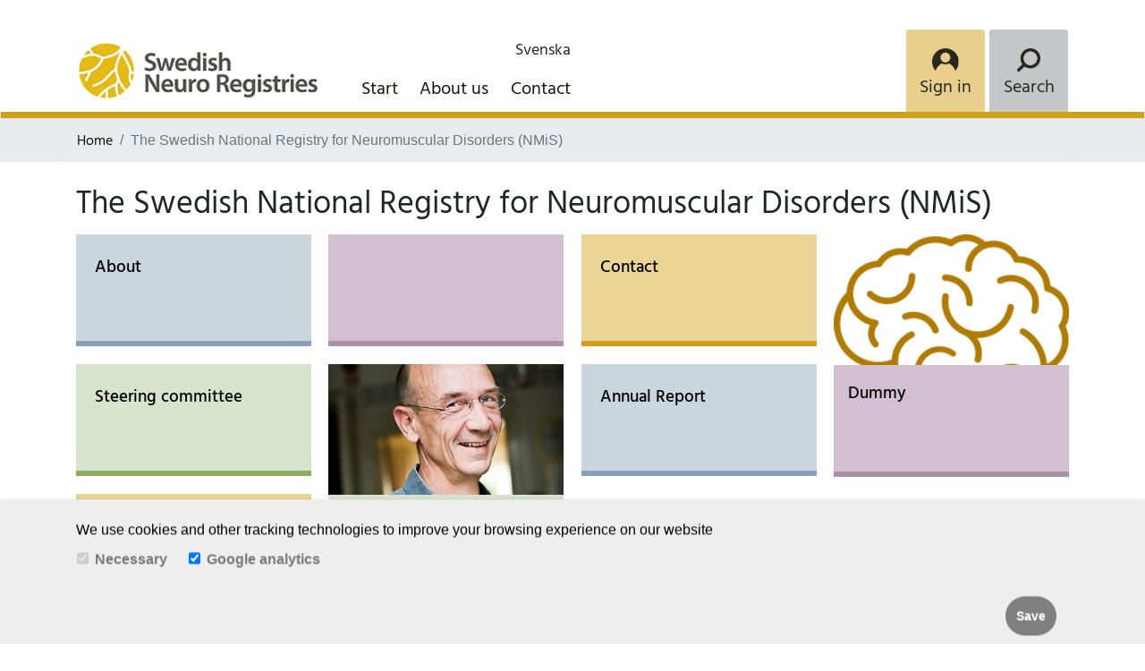

--- FILE ---
content_type: text/html; charset=utf-8
request_url: https://www.neuroreg.se/en/neuromuskulara-sjukdomar-nmis/
body_size: 6584
content:




<!DOCTYPE html>
<html xml:lang="en-US" lang="en-US">
<head>
    <title>Swedish neuroregister</title>
    <script async src="https://www.googletagmanager.com/gtag/js?id=UA-51340912-1"></script>
    <script>
        function getCookieValue(name) {
            let result = document.cookie.match("(^|[^;]+)\\s*" + name + "\\s*=\\s*([^;]+)")
            return result ? result.pop() : "";
        }
        window.dataLayer = window.dataLayer || [];
        function gtag() { dataLayer.push(arguments); }
        if (getCookieValue("statistics_consent")) {
            gtag('js', new Date());
            gtag('config', 'UA-51340912-1');
        }
    </script>
    <meta charset="utf-8" />
    <meta name="viewport" content="width=device-width, initial-scale=1, shrink-to-fit=no">
    <link rel="icon" href="/Content/Images/Homepage/neuro-logo.png" type="image/png">

    <script src="/bootstrap/js/jquery/jquery.min.js"></script>
    <link href="/bootstrap/css/bootstrap/bootstrap.min.css" rel="stylesheet" />
    <script src="/bootstrap/js/bootstrap/bootstrap.min.js"></script>
    <link href="/Content/css/main.css" rel="stylesheet" />
    <script src="/Scripts/popupConsent.js"></script>
    <link href="/Content/css/popupConsent.css" rel="stylesheet" />

</head>
<body>
    <!--NeuroReg-Navigationbar-->
    <nav class="navbar navbar-expand-lg navbar-light">
        <div class="container N-neuroNavTop">



            <div class="col-lg-3 col-md-3 N-MobileToggle">
                    <a class="navbar-brand" href="/en">
                        <img src="/Content/Images/Homepage/logo_en.jpg" class="N-navImg" alt="Swedishneuroregister-Logo" aria-label="Swedishneuroregister-Logo" />

                    </a>

            </div>

            <button class="navbar-toggler N-navMobile N-navMobMenu" type="button" onclick="SearchBorder()" style="margin-left: auto;" data-toggle="collapse" data-target="#navbarTogglerDemo02" aria-controls="navbarTogglerDemo02" aria-expanded="false" alt="Menu" aria-label="Menu">
                Menu
            </button>

            <button type="button" class="btn btn-outline-success N-searchNavBtn N-navMobile N-navMobSok  my-sm-0 d-xl-none d-lg-none d0-md-block" onclick="SearchBorder()" data-toggle="collapse" data-target="#multiCollapseExample2" aria-haspopup="true" aria-expanded="false" alt="Search" aria-label="Search" aria-controls="multiCollapseExample2">
                Search
            </button>



            <div class="col-lg-7 d-xl-block d-lg-block d-md-none d-sm-none">
                <div class="N-navbarDesktop d-xl-block d-lg-block d-md-none d-sm-none" id="navbarTogglerDemo023">
                    <ul class="navbar-nav N-navMenu">
                        <li class="nav-item" tabindex="1">
                            <a class="nav-link " href="/en">Start</a>
                        </li>

                                <li class="nav-item" tabindex="1">
                                    <a class="nav-link " href="/en/omoss/">About us</a>
                                </li>
                                <li class="nav-item" tabindex="1">
                                    <a class="nav-link " href="/en/kontakt/">Contact</a>
                                </li>

                        <li class="nav-item">
                            <a class="nav-link N-navLang" tabindex="1" href="/neuromuskulara-sjukdomar-nmis/">Svenska</a>
                        </li>
                    </ul>
                </div>
            </div>



            <div class="col-lg-2 d-xl-block d-lg-block d-md-none d-sm-none N-neuroMobileResp">

                <form class="form-inline N-navForm">
                    <button class="btn btn-outline-success N-logNavBtn NC-navBtn my-2 my-sm-0" data-toggle="dropdown" aria-haspopup="true" aria-label="Login" aria-expanded="false" type="submit">
                        <span tabindex="2"> Sign in  </span>
                    </button>
                    <div class="dropdown-menu dropdown-menu-right N-navDrop">

                        <button class="dropdown-item N-navDropList" onclick=" window.open('https://neuro.carmona.se/','_blank')" type="button">Swedish neuroregister</button>
                        <button class="dropdown-item N-navDropList" onclick=" window.open('https://neuro.carmona.se/per','_blank')" type="button">Patient&#39;s own registration (PER)</button>
                        <button class="dropdown-item N-navDropList" onclick=" window.open('https://neuroreg.se/omoss/statistik/','_blank')" type="button">Neuroreg  statistics (VAP)</button>

                    </div>

                    <button type="button" onclick="SearchBorder()" class="btn btn-outline-success N-searchNavBtn NC-navBtn my-2 my-sm-0" data-toggle="collapse" data-target="#multiCollapseExample2" aria-haspopup="true" aria-expanded="false" alt="Search" aria-label="Search" aria-controls="multiCollapseExample2">
                        <span tabindex="2"> Search  </span>
                    </button>
                </form>

            </div>




            <div class="collapse navbar-collapse N-navbarMobile d-xl-none d-lg-none" id="navbarTogglerDemo02">
                <ul class="navbar-nav N-navTop  d-xl-none d-lg-none d-md-block">
                    <li class="nav-item N-neuroItem">
                        <a class="nav-link " href="/en">Start</a>
                    </li>
                            <li class="nav-item N-neuroItem">
                                <a class="nav-link " href="/en/omoss/">About us</a>
                            </li>
                            <li class="nav-item N-neuroItem">
                                <a class="nav-link " href="/en/kontakt/">Contact</a>
                            </li>

                    <li class="nav-item N-neuroItem d-md-block">
                        <a class="nav-link " href="/neuromuskulara-sjukdomar-nmis/">Svenska</a>
                    </li>
                    <li class="nav-item d-md-block">

                        <button type="button" class="btn btn-secondary N-neuroItemLogBtn" data-toggle="dropdown" aria-haspopup="true" aria-expanded="false">
                            <img src="/Content/Images/Homepage/btn-login.png" alt="Login" aria-label="Login" class="N-loginNav" />&nbsp;Sign in
                        </button>

                        <div class="dropdown-menu dropdown-menu-right N-dropLogHead">
                            <button class="dropdown-item N-dropLog" onclick=" window.open('https://neuro.carmona.se/','_blank')" type="button">Swedish neuroregister</button>
                            <button class="dropdown-item N-dropLog" onclick=" window.open('https://neuro.carmona.se/per','_blank')" type="button">Patient&#39;s own registration (PER)</button>
                            <button class="dropdown-item N-dropLog" onclick=" window.open('https://neuroreg.se/omoss/statistik/','_blank')" type="button">Neuroreg  statistics (VAP)</button>
                        </div>
                    </li>
                </ul>
            </div>

        </div>
    </nav>


    <!--NeuroReg-NavigationbarSearch-->
    <div class="N-neuroSok">
        <div class="container">
                    <form action="/en/s&#246;k/" method="GET" id="search">
                        <div class="col-lg-12 active-cyan-4 collapse multi-collapse N-navSok" id="multiCollapseExample2">
                            <div class="N-searchText">

                                <label class="N-hidingLabel d-xl-none d-lg-none d-md-none d-sm-none" for="neuro_1">SOK</label>
                                <input id="neuro_1" class="form-control N-sokForm" tabindex="2" placeholder=Search the site aria-label="Search text" label="Search text" autocomplete="off" value="" name="q" required oninvalid="this.setCustomValidity('Enter Keyword')" oninput="this.setCustomValidity('')" />
                                <button class="N-neuroArrowBtn" aria-label="Search button" type="submit"><em class="arrow right N-navArrow" tabindex="2"></em></button>

                            </div>
                        </div>
                    </form>
        </div>
    </div>


    <div class="border" id="myDIV">
        <div class="N-navBord">

        </div>
    </div>

    


<title></title>
<meta name="Name" content="" />
<meta name="Description" content="" />
<meta name="Keywords" />

<!--NeuroReg-Breadcrumb-->

<nav aria-label="breadcrumb" id="breadcrumb">
    <div class="container">
        <ol class="breadcrumb N-breadcrumb">
                <li class="breadcrumb-item"><a href="/en/">Home</a></li>

            <li class="breadcrumb-item active" aria-current="page">The Swedish National Registry for Neuromuscular Disorders (NMiS)</li>
        </ol>
    </div>

</nav>




<!--NeuroReg-Register-->

<section id="articleregisterSection" class="d-xl-block d-lg-block d-md-none d-sm-none">
    <div class="container">
        <div class="articleregisterHeading" >
            <h1>The Swedish National Registry for Neuromuscular Disorders (NMiS) </h1>
        </div>
        <div class="row" style="margin-top: -15px;">
            <div class="col-lg-3 col-md-6 ol-sm-6">
                        <div class="row articleregisterHead" tabindex="2">
                            <a href="/en/neuromuskulara-sjukdomar-nmis/om/" class="btn btn-primary btn-lg  articleregisterBtn articlereg-grey" role="button" aria-disabled="true">
                                About
                            </a>
                        </div>
                        <div class="row articleregisterHead" tabindex="2">
                            <a href="/en/neuromuskulara-sjukdomar-nmis/styrgrupp/" class="btn btn-primary btn-lg  articleregisterBtn articlereg-green" role="button" aria-disabled="true">
                                Steering committee
                            </a>
                        </div>
                        <div class="row articleregisterHead" tabindex="2">
                            <a href="#" class="btn btn-primary btn-lg  articleregisterBtn articlereg-yellow" role="button" aria-disabled="true">
                                Dummy
                            </a>
                        </div>
            </div>

            <div class="col-lg-3 col-md-6 ol-sm-6">
                        <div class="row articleregisterHead Article-reg-gap1" tabindex="2" >
                            <a href="#" class="btn btn-primary btn-lg  articleregisterBtn articlereg-purple" role="button" aria-disabled="true">
                                
                            </a>
                        </div>
                        <div class="row articleregisterHead Article-Img Article-reg-gap1" style="background-image:url('/media/slvlnryp/article-img-01.png');background-size: contain;background-repeat:no-repeat" >
                            <div style="height: 54%;">
                            </div>
                            <a href="#" class="btn btn-primary btn-lg articleregisterBtnhover articlereg-green" role="button" aria-disabled="true">
                                Dummy
                            </a>
                        </div>
            </div>

            <div class="col-lg-3 col-md-6 ol-sm-6">
                        <div class="row articleregisterHead Article-reg-gap2" tabindex="2">
                            <a href="/en/neuromuskulara-sjukdomar-nmis/kontakt/" class="btn btn-primary btn-lg  articleregisterBtn articlereg-yellow" role="button" aria-disabled="true">
                                Contact
                            </a>
                        </div>
                        <div class="row articleregisterHead Article-reg-gap2" tabindex="2">
                            <a href="/en/neuromuskulara-sjukdomar-nmis/arsrapport/" class="btn btn-primary btn-lg  articleregisterBtn articlereg-grey" role="button" aria-disabled="true">
                                Annual Report
                            </a>
                        </div>
            </div>

            <div class="col-lg-3 col-md-6 ol-sm-6 ">
                        <div class="row articleregisterHead Article-Img Article-reg-gap3 " style="background-image:url('/Content/Images/Articlepage/article-img-brain.png');background-size: contain;background-repeat:no-repeat" >
                            <div style="height: 54%;">
                            </div>
                            <a href="#" class="btn btn-primary btn-lg articleregisterBtnhover3 articlereg-purple" role="button" aria-disabled="true">
                                Dummy
                            </a>
                        </div>
            </div>
        </div>
            <div class="regLine">
                <hr class="hrRegLine" />
            </div>
    </div>
</section>

<!--Article-Register-Mobile-->
<section id="Art-registerSection" class="d-xl-none d-lg-none d-md-block d-sm-block">
    <div class="container A-RegContainer">
        <div class="A-regHead" tabindex="2">
            <h1>The Swedish National Registry for Neuromuscular Disorders (NMiS) </h1>
        </div>
            <div class="row" style="margin-top:-15px;" >

                <div class="col-lg-6 col-md-6 ol-sm-6 A-RegColumn">
                            <div class="N-RegColumn">
                                <div class="Article-reg-body Art-regBG articlereg-grey" tabindex="2" >
                                    <a class="Art-regLink" href="/en/neuromuskulara-sjukdomar-nmis/om/"> <p class="Article-reg-text">About</p></a>
                                </div>
                            </div>
                            <div class="N-RegColumn">
                                <div class="Article-reg-body Art-regBG articlereg-yellow" tabindex="2" >
                                    <a class="Art-regLink" href="/en/neuromuskulara-sjukdomar-nmis/kontakt/"> <p class="Article-reg-text">Contact</p></a>
                                </div>
                            </div>
                            <div class="N-RegColumn">
                                <div class="Article-reg-body Art-regBG articlereg-green" tabindex="2" >
                                    <a class="Art-regLink" href="/en/neuromuskulara-sjukdomar-nmis/styrgrupp/"> <p class="Article-reg-text">Steering committee</p></a>
                                </div>
                            </div>
                            <div class="row art-reg-img">
                                <img src="/media/slvlnryp/article-img-01.png"  class="d-block w-100" alt="Glad man p&#229; bilden"/>
                            </div>
                            <div class="N-RegColumn">
                                <div class="Article-reg-body-art Art-regBG articlereg-green"  tabindex="2">
                                    <a class="Art-regLink" href=""> <p class="Article-reg-text-art">Dummy</p></a>
                                </div>
                            </div>
                            <div class="N-RegColumn">
                                <div class="Article-reg-body Art-regBG articlereg-grey" tabindex="2" >
                                    <a class="Art-regLink" href="/en/neuromuskulara-sjukdomar-nmis/arsrapport/"> <p class="Article-reg-text">Annual Report</p></a>
                                </div>
                            </div>
                </div>

                <div class="col-lg-6 col-md-6 ol-sm-6 A-RegColumn">
                            <div class="N-RegColumn">
                                <div class="Article-reg-body Art-regBG articlereg-purple art-reg-mob-gap" tabindex="2">
                                    <a class="Art-regLink" href="#"> <p class="Article-reg-text"></p></a>
                                </div>
                            </div>
                            <div class="N-RegColumn">
                                <div class="Article-reg-body-b Art-regBGB Art-reg-YY art-reg-mob-gap" tabindex="2">
                                    <img alt="Brain" src="/Content/Images/Articlepage/article-img-brain.png" aria-label="Brain" class="Art-RegBrainImg" title="Brain">
                                    <a class="Art-regLink" href="#"> <p class="Art-regB-text"> Dummy </p></a>
                                </div>
                            </div>
                            <div class="N-RegColumn">
                                <div class="Article-reg-body Art-regBG articlereg-yellow art-reg-mob-gap" tabindex="2">
                                    <a class="Art-regLink" href="#"> <p class="Article-reg-text">Dummy</p></a>
                                </div>
                            </div>

                        <div class="N-RegColumn">
                            <div class="Article-reg-body Art-regBG art-reg-purple art-reg-mob-gap" tabindex="2">
                                <a class="Art-regLink"  href="#"> <p  class="Article-reg-text">Dummy</p></a>
                            </div>
                        </div>
                </div>
            </div>
            <div class="regLine">
                <hr class="hrRegLine" />
            </div>
    </div>
</section>

<!--NeuroReg-Content-->



<section id="ArticleContentSection">
    <div class="container">
        <div class="row ContentHead">
            <div class="col-lg-7  col-md-12 ol-sm-12 " style="font-size:15px">
                <p><img src="/media/hmlpbv1p/neuromuskulära-sjukdomar-nmis.jpg?width=444&amp;height=194" alt="Neuromuscular diseases NMIS" width="444" height="194"></p>
<h3>Neuromuscular disorders (NMS) are a group of different disease states that affect any part of the motor unit, ie, diseases that affect either the forearm cells of the spinal cord, peripheral nerves, the transition between nerve and muscle, or the muscle. </h3>
<p><br>The most common NMS includes dystrophy myotonics, Duchenne muscular dystrophy and spinal muscular atrophy. In addition, there are also other less common conditions such as limb girdle muscular dystrophy, faciocapulohumeral muscular dystrophy, various forms of congenital muscular dystrophies, and congenital myopathies. <br><br>NMS is a heterogeneous group and most conditions are rare. Today, it is estimated that about 600 diagnoses exist within the disease panorama, and this figure is increasing as more and more patients receive a genetically verified diagnosis. There are no reliable prevalence and incidence figures for the number of individuals with NMS in Sweden, but today it is estimated at approximately 3500. </p>
            </div>
            <div class="col-lg-2  col-md-12 ol-sm-12 "></div> 

            <div class="col-lg-3  col-md-12 ol-sm-12 SidecontentHead">
                <div class="Sidecontent">
                    
                </div>
            </div>
        </div>
        <div class="registerLine">
            <hr class="hrLine" />
        </div>
    </div>
</section>
<!--NeuroReg-Flimer-->




<script>
    $(document).ready(function () {

        // Gets the video src from the data-src on each button

        var $videoSrc;
        $('.video-btn').click(function () {
            $videoSrc = $(this).data("src");
        });
        console.log($videoSrc);



        // when the modal is opened autoplay it
        $('#myModal').on('shown.bs.modal', function (e) {

            // set the video src to autoplay and not to show related video. Youtube related video is like a box of chocolates... you never know what you're gonna get
            $("#video").attr('src', $videoSrc + "?autoplay=1&amp;modestbranding=1&amp;showinfo=0");
        })



        // stop playing the youtube video when I close the modal
        $('#myModal').on('hide.bs.modal', function (e) {
            // a poor man's stop video
            $("#video").attr('src', $videoSrc);
        })
    });
</script>

    <!--NeuroReg-Footer-->
    <section id="footer-section" class="clearfix">
        <div class="container N-neuroFooter">
            <div class="row">
                <div class="col-lg-3 col-md-12 col-sm-12 N-footer-Rmargin">
                    <a href="/en">
                        <img src="/Content/Images/Homepage/footer-md-logo.png" alt="Svenska neuroregister" aria-label="Svenska neuroregister logo" class="N-neuroFooterIcon" />
                    </a>
                    <a class="N-neuroEmail" tabindex="77" href="mailto:info@neuroreg.se">
                        <p class="N-neuroFContact">info@neuroreg.se</p>
                    </a>
                </div>

                <div class="col-lg-3 col-md-12 col-sm-12 N-footer-Rmargin">
                    <div class="N-footer-h6">Swedish neuroregister</div>
                    <p>
                        <a class="N-footer-menu" href="/en">Start</a>
                                <br />
                                <a class="N-footer-menu" href="/en/omoss/">About us</a>
                                <br />
                                <a class="N-footer-menu" href="/en/forskning/">Research</a>
                                <br />
                                <a class="N-footer-menu" href="/en/utbildning/">Training</a>
                                <br />
                                <a class="N-footer-menu" href="/en/dokument/">Document</a>
                                <br />
                                <a class="N-footer-menu" href="/en/kontakt/">Contact</a>
                        <br />
                        <a class="N-footer-menu" href="#">Export data</a>
                    </p>
                </div>

                <div class="col-lg-3 col-md-8 col-sm-8 N-footer-Rmargin">
                    <div class="N-footer-h6">Diagnoses</div>
                    <p>
                                <a class="N-footer-menu" href="/en/epilepsi/">Epilepsy</a>
                                <br />
                                <a class="N-footer-menu" href="/en/hydrocefalus/">Hydrocephalus</a>
                                <br />
                                <a class="N-footer-menu" href="/en/inflammatorisk-polyneuropati/">Inflammatory polyneuropathies</a>
                                <br />
                                <a class="N-footer-menu" href="/en/motorneuronsjukdom/">Motor Neuron Disease</a>
                                <br />
                                <a class="N-footer-menu" href="/en/multipel-skleros/">Multiple Sclerosis</a>
                                <br />
                                <a class="N-footer-menu" href="/en/myastenia-gravis/">Myasthenia gravis</a>
                                <br />
                                <a class="N-footer-menu" href="/en/narkolepsi/">Narcolepsy</a>
                                <br />
                                <a class="N-footer-menu" href="/en/neuromuskulara-sjukdomar-nmis/">The Swedish National Registry for Neuromuscular Disorders (NMiS)</a>
                                <br />
                                <a class="N-footer-menu" href="/en/parkinsons-sjukdom/">Parkinson’s Disease</a>
                                <br />
                                <a class="N-footer-menu" href="/en/svar-neurovaskular-huvudvark/">Severe Neurovascular Headache</a>
                                <br />
                    </p>
                </div>

                <div class="col-lg-3 col-md-8 col-sm-8 N-footer-margin">
                    <div class="N-footer-h6">Partners</div>

                    <p><img src="/Content/Images/Homepage/karolinska_logo_srgb.jpg" alt="karolinska" aria-label="karolinska logo" class="N-karolinska" /></p>

                    <p><img src="/Content/Images/Homepage/footer-logo-nationella2.jpg" alt="nationella" aria-label="nationella logo" class="N-nationella" /></p>

                    <p><img src="/Content/Images/Homepage/QRC_RGB.jpg" alt="qrc" aria-label="qrc logo" class="N-qrc" /></p>

                </div>
            </div>
        </div>
        <input id="title" name="title" type="hidden" value="We use cookies and other tracking technologies to improve your browsing experience on our website" />
        <input id="acceptButton" name="acceptButton" type="hidden" value="Accept" />
        <input id="configButton" name="configButton" type="hidden" value="Config" />
        <input id="saveButton" name="saveButton" type="hidden" value="Save" />
        <input id="necessary" name="necessary" type="hidden" value="Necessary" />
        <input id="googleAnalytics" name="googleAnalytics" type="hidden" value="Google analytics" />
    </section>
    <script>
        function SearchBorder() {
            var x = document.getElementById("myDIV");
            if (x.style.display === "none") {
                x.style.display = "block";
            } else {
                x.style.display = "none";
            }
        }
        var cookieConsentOptions = {
            textPopup: $("#title").val(),
            textLink: '',
            textButtonAccept: $("#acceptButton").val(),
            textButtonConfigure: $("#configButton").val(),
            textButtonSave: $("#saveButton").val(),
            authorization: [
                {
                    textAuthorization: $("#necessary").val(),
                    nameCookieAuthorization: 'consent_given'
                },
                {
                    textAuthorization: $("#googleAnalytics").val(),
                    nameCookieAuthorization: 'statistics_consent'
                }
            ]
        }
        popupConsent(cookieConsentOptions);
    </script>

</body>
</html>

--- FILE ---
content_type: text/css
request_url: https://www.neuroreg.se/Content/css/main.css
body_size: 14342
content:
/*HindMadurai-Fonts*/
@font-face {
    font-family: 'HindMadurai-Light';
    src: url('../fonts/HindMadurai-Light.ttf') format('truetype');
}

@font-face {
    font-family: 'HindMadurai-Medium';
    src: url('../fonts/HindMadurai-Medium.ttf') format('truetype');
}

@font-face {
    font-family: 'HindMadurai-Regular';
    src: url('../fonts/HindMadurai-Regular.ttf') format('truetype');
}

@font-face {
    font-family: 'HindMadurai-SemiBold';
    src: url('../fonts/HindMadurai-SemiBold.ttf') format('truetype');
}

@font-face {
    font-family: 'HindMadurai-Bold';
    src: url('../fonts/HindMadurai-Bold.ttf') format('truetype');
}

/*------------------------------------------------------------------------*/
/*NeuroReg-HomePage-START*/
/*------------------------------------------------------------------------*/
/*NeuroReg-breadcrumb*/
#breadcrumb {
    background-color: #e9ecef !important;
}
.breadcrumb {
    margin-left: -15px !important;
}
.N-breadcrumb a {
    font-family: 'HindMadurai-Regular';
    color: #14140C !important;
}
.N-breadcrumb :hover {
    color: #917300 !important;
    text-decoration: unset !important;
}
/*.breadcrumb-item + .breadcrumb-item::before {
    content: ">" !important;
}*/
/*------------------------------------------------------------------------*/
/*NeuroReg-Navbar*/
.N-hidingLabel {
    display: none;
}
button:focus {
    outline: unset;
}
.right {
    transform: rotate(-45deg);
    -webkit-transform: rotate(-45deg);
}
.btn:focus {
    box-shadow: unset !important;
}

.N-neuroNavTop {
    margin-top: 25px;
}
.N-navImg {
    width: 118%;
    margin-left: -15px;
}
/*.navbar-nav {
    font-size: 20px;
    padding-left: 15px !important;
}*/
.N-navMenu {
    padding-top: 40px;
    font-size: 20px;
    padding-left: 20px !important;
}
.nav-item {
    margin-right: 10px;
    font-family: 'HindMadurai-Regular';
}
/*.N-navLang {
    color: #282820 !important;
    font-size: 18px;
    margin-top: -42px;
    text-align: center !important;
    margin-left: -92px;
}*/
.N-navLang {
    color: #282820 !important;
    font-size: 18px;
    margin-top: -42px;
    text-align: right;
    margin-left: -87px;
    margin-right: 10px;
}
.NC-navBtn {
    font-family: 'HindMadurai-Regular';
    font-size: 20px;
    color: #282820 !important;
    width: 88px;
    height: 92px;
    border-radius: 0px;
    border-top-left-radius: 3px !important;
    border-top-right-radius: 3px !important;
    border-color: transparent;
    background-repeat: no-repeat;
    background-position-x: center;
    margin-left: 9px;
    padding: 2px;
    padding-top: 38px;
}
.N-logNavBtn {
    background-color: #e8cf8b;
    background-image: url('../Images/Homepage/btn-login.png');
    background-size: 30px;
    background-position-y: 20px;
    /*margin-right: -5px;*/
    margin-left: -12px;
}

.N-logNavBtn:hover, .N-logNavBtn:focus {
    color: unset;
    background-color: #e8cf8b !important;
    border-color: #e8cf8b;
}
.N-navDrop {
    background-color: #e8cf8b !important;
    margin-top: 0px !important;
    padding-bottom: 10px;
    width: 370px;
    font-family: 'HindMadurai-Regular';
}
.N-navDropList {
    background-color: #faf7e8;
    margin-bottom: 3px;
    width: 88%;
    margin-left: 20px;
    margin-top: 6px;
    font-size: 18px;
}
.N-navDropList:focus, .N-navDropList:hover {
    text-decoration: wavy;
    background-color: #FAF1D9;
    font-weight: 400;
}
.N-searchNavBtn {
    background-color: #c3c7c8;
    background-image: url(../Images/Homepage/btn-search.png);
    background-size: 26px;
    background-position-y: 20px;
    margin-left: 5px;
}
.N-neuroItem {
    color: #14140C;
    background-color: #FAF1D9 !important;
    margin-bottom: 2px;
    padding-left: 40px;
    border-bottom: 2px solid gray;
}
.N-navForm {
    width: 110%
}
.nav-bold {
    /*remove*/
    font-weight: bolder;
    color: #917300 !important;
}
.N-neuroItemLogBtn {
    font-family: 'HindMadurai-Regular';
    color: #14140C !important;
    background-color: #e8cf8b !important;
    border-color: #e8cf8b !important;
    border-radius: unset;
    width: 100%;
    text-align: left;
}
.N-loginNav {
    margin-left: 34px;
    width: 30px;
    padding-bottom: 5px;
}
.N-dropLogHead {
    background-color: #e8cf8b !important;
    margin-top: -2px;
}
.N-dropLog {
    background-color: #FAF1D9;
    width: 85%;
    margin-left: 52px;
    margin-bottom: 2px;
    font-family: 'HindMadurai-Regular';
    color: #282820 !important;
}
.N-navBord {
    border-bottom: 7px solid #D19F16 !important;
    margin-top: -1px;
}
.N-navTop {
    border-top: 7px solid #D19F16 !important;
}
.N-neuroSok {
    background-color: #c3c7c8 !important;
    padding-bottom: 0px;
    padding-top: 0px;
    margin-top: -8px;
}
.N-navSok {
    padding-right: unset;
    padding-left: unset;
}
.N-sokForm {
    height: 70% !important;
    position: absolute;
    margin-top: 0px;
}
.N-sokArrow {
    position: relative;
    margin-left: 97%;
    border: solid #5a6161;
    border-width: 0px 2px 2px 0px;
    padding: 3px;
    cursor: pointer;
    margin-bottom: 10px;
}
.N-navArrow {
    border: solid #71716F !important;
    border-width: 0 2px 2px 0 !important;
    display: inline-block;
    padding: 3px;
}
.N-searchText {
    padding-bottom: 25px;
    padding-top: 8px
}
.N-navMobile {
    font-family: 'HindMadurai-Regular';
    font-size: 20px;
    color: #282820 !important;
    width: 78px;
    height: 82px;
    border-radius: 0px;
    border-top-left-radius: 3px !important;
    border-top-right-radius: 3px !important;
    border-color: transparent;
    background-repeat: no-repeat;
    background-position-x: center;
    padding: 2px;
}
.N-navMobSok {
    margin-right: 15px;
    padding-top: 38px;
}
.N-navMobMenu {
    background-color: #e8cf8b;
    background-image: url('../Images/Homepage/menuIcon.png');
    background-size: 30px;
    background-position-y: 20px;
    margin-left: auto;
    margin-right: 5px;
    padding-top: 36px;
}
.N-navMobMenu:hover, .N-navMobMenu:focus {
    color: unset;
    background-color: #e8cf8b !important;
    border-color: #29a7a7;
}
.N-neuroArrowBtn {
    position: relative;
    margin-left: 96%;
    background-color: transparent !important;
    bottom: -7px;
    border: transparent !important;
    cursor: pointer;
}

/*---------------NavBar-response------------------*/
.navbar-expand-lg .navbar-nav .nav-link {
    padding-right: .5rem;
    padding-left: .4rem;
}
.navbar-light .navbar-nav .nav-link {
    color: #14140C;
}
.navbar-light .navbar-nav .nav-link:hover {
    /*color: #14140C !important;*/
    color: #917300!important;
    /*font-weight: bolder !important;*/
}
.btn-outline-success:hover {
    color: #fff;
    background-color: unset !important;
    border-color: unset !important;
}
.N-logNavBtn:hover {
    background-color: #e8cf8b !important;
    border-color: #e8cf8b !important;
    box-shadow: 0 8px 17px 0 rgba(0,0,0,0.2), 0 6px 20px 0 rgba(0,0,0,0.19) !important;
}
.N-searchNavBtn:hover {
    background-color: #c3c7c8 !important;
    border-color: #c3c7c8 !important;
    box-shadow: 0 8px 17px 0 rgba(0,0,0,0.2), 0 6px 20px 0 rgba(0,0,0,0.19) !important;
}
.btn-outline-success:not(:disabled):not(.disabled):active {
    border-color: #29a7a7 !important;

}
.N-logNavBtn :active {
    background-color: #e8cf8b !important;
}
.form-control {
    border: 1px solid #ced4da;
    border-radius: 0;
}
.form-control:focus {
    box-shadow: unset;
}
.dropdown-menu-right {
    right: 92px;
    left: auto;
}
.dropdown-menu {
    border: unset;
    border-radius: unset;
    top: 99%;
}

/*------------------------------------------------------------------------*/
/*NeuroReg-Banner*/
#bannerSection {
    background-color: #D6DADA !important;
    margin-top: -2px;
}

.bannerSectionDesktop {
    display: block;
}

.bannerSectionMobile {
    display: none;
}

.carousel-control-prev {
    right: -30px !important;
    left: unset;
}

.carousel-control-prev-icon {
    width: 15px !important;
}

.carousel-control-next-icon {
    display: inline-block;
    width: 15px;
    height: 20px;
    /*background: no-repeat 50%/100% 100%;*/
    margin-right: -100px;
}

.carousel-control-prev:hover {
    opacity: 0.5 !important;
}

.carousel-control-next:hover {
    opacity: 0.5 !important;
    color: transparent !important;
}

.carousel-control-next, .carousel-control-prev {
    top: unset;
    bottom: 20px;
}

.neuroBanner {
    position: relative;
}

.neuroBannerContent {
    position: absolute;
    top: 100px;
    padding-left: 0px;
}

    .neuroBannerContent h1 {
        font-family: 'HindMadurai-SemiBold';
        font-size: 36px;
        color: #14140C;
    }

.neuroBannerMobile {
    position: relative;
}

.neuroBannerMobileContent {
    position: absolute;
    bottom: 50px;
    padding-left: 50px;
}

.neuroBannerContent h1 {
    font-family: 'HindMadurai-SemiBold';
    font-size: 44px;
    color: #14140C;
}

/*------------------------------------------------------------------------*/
/*NeuroReg-Register*/
#registerSection {
    margin-top: 35px;
}
.N-regHead h1 {
    font-family: 'HindMadurai-Regular';
    font-size: 37px;
}
.N-reg-body {
    padding: unset;
    cursor: pointer;
    width: 103%;
}
.N-reg-body:hover{
    box-shadow: 0 8px 17px 0 rgba(0,0,0,0.2), 0 6px 20px 0 rgba(0,0,0,0.19) !important;
}
.N-regBG {
    background-position: center;
    background-position-y: inherit;
    background-size: cover;
}
.N-reg-Yellow {
    background-image: url('../Images/Homepage/btn-bg-yellow.png');
}
.N-reg-Grey {
    background-image: url('../Images/Homepage/btn-bg-grey.png');
}
.N-reg-Purple {
    background-image: url('../Images/Articlepage/article-bg-purple.png');
}
.N-reg-Green {
    background-image: url('../Images/Homepage/btn-bg-green.png');
}
.N-reg-G {
    background-image: url('../Images/Homepage/btn-bg-green.png');
}
.N-reg-gap1 {
    margin-left: -1% !important;
}
.N-reg-gap2 {
    margin-left: -2% !important;
}
.N-reg-gap3 {
    margin-left: -3% !important;
}
.N-regLink {
    text-decoration: unset !important;
}
.N-reg-text {
    font-family: 'HindMadurai-Medium';
    font-size: 22px;
    line-height: 1;
    text-align: center;
    word-break:break-word;
    height: 125px;
    padding: 42px 5px;
    color: #282821 !important;
}
.N-reg-textG {
    padding: 25px 5px !important;
}
.N-regMsgIcon {
    width: 28px;
}
.N-regLine {
    border: 2px;
}
.N-hrRegLine {
    margin-top: 30px !important;
    margin-bottom: 32px !important;
    border-top: 2px solid #D6DADA !important;
}


/*------------------------------------------------------------------------*/
/*NeuroReg-flimer*/
.N-flimerHead h1 {
    font-family: 'HindMadurai-Regular';
    font-size: 37px;
}
.N-vistaButton {
    text-align: end;
    margin-right: -12px;
    margin-top: 8px;
}
.N-VisaFont {
    font-family: 'HindMadurai-Regular';
    font-size: 18px;
}
.N-VisaFont span{
    font-weight: 600;
}
.N-flimerArrow {
    border: solid #71716F !important;
    border-width: 0 2px 2px 0 !important;
    display: inline-block;
    padding: 3px;
}
.N-flimerMargin {
    margin-top: -15px;
}
.N-flimerButton {
    text-align: center;
    margin-top: 25px;
}
.N-flimerBtn {
    padding: 54px 0px;
    font-size: 22px;
    border-radius: 0px;
    width: 100%;
    border: transparent !important;
}
.N-youtubeBtn {
    background-position: center;
    background-repeat: no-repeat;
    background-size: cover;
}
.N-flimerIcon {
    width: 18%;
}
.modal-dialog {
    max-width: 800px;
    margin: 30px auto;
}
.modal-body {
    position: relative;
    padding: 0px;
}
.close {
    position: absolute;
    right: -30px;
    top: 0;
    z-index: 999;
    font-size: 2rem;
    font-weight: normal;
    color: #fff;
    opacity: 1;
}
.card {
    background-color: #DFDFDE !important;
    border: unset !important;
    border-radius: unset !important;
}
/*.card:hover{
box-shadow: 0 8px 17px 0 rgba(0,0,0,0.2), 0 6px 20px 0 rgba(0,0,0,0.19) !important;
}*/
.card-body {
    padding: unset;
}
.card-text {
    font-family: 'HindMadurai-Regular';
    text-align: left;
    height: 90px;
    padding: 10px 10px;
    font-size: 19px;
}
.btn-primary {
    color: unset;
    background-color: unset;
    border-color: unset;
    box-shadow: unset;
}
.btn-primary:focus {
    color: unset;
    background-color: unset;
    border-color: unset;
    box-shadow: unset;
}
.N-flimerRespV1 {
    width: 103%;
    margin-left: unset;
}

.N-flimerRespV2 {
    width: 103%;
    margin-left: -1% !important;
}

.N-flimerRespV3 {
    width: 103%;
    margin-left: -2% !important;
}

.N-flimerRespV4 {
    width: 103%;
    margin-left: -3% !important;
}
.N-flimmerLine {
    border: 2px;
}
.N-hrFlimmerLine {
    margin-top: 30px !important;
    margin-bottom: 32px !important;
    border-top: 2px solid #D6DADA !important;
}

/*------------------------------------------------------------------------*/
/*NeuroReg-VAP*/

#vapSection {
    margin-top: 3%;
}
.N-vapBG {
    background-color: #D8E3CD;
    background-clip: content-box;
}
.N-neuroVapHead {
    margin-top: 40px;
    margin-bottom: 25px;
    margin-left: 30px;
}
.N-neuroVapHead h1 {
    font-family: 'HindMadurai-Regular';
    font-size: 37px;
}
.N-neuroVapHead h2 {
    font-family: 'HindMadurai-Regular';
    font-size: 19px;
    width: 97%;
}
.N-reportgraph {
    width: 100%;
    margin-left: 4%;
    margin-right: 4%;
    margin-bottom: 25px;
}
.N-vapButton {
    text-align: end;
    margin-right: 20px;
    margin-top: 8px;
    padding-bottom: 15px;
}
.N-vapArrow {
    border: solid #71716F !important;
    border-width: 0 2px 2px 0 !important;
    display: inline-block;
    padding: 3px;
}
.N-VisaVapFont {
    font-family: 'HindMadurai-Regular';
    font-size: 18px;
}
.N-VisaVapFont span {
    font-weight: 600;
}

.vapHeader {
    font-family: 'HindMadurai-Regular';
    font-size: 37px;
}

.vapPara {
    font-family: 'HindMadurai-Regular';
    font-size: 19px;
    width: 97%;
}
/*.N-monthlyReport {
    text-align: center;
    margin-bottom: 60px;
}

.N-monthlyReportImg {
    width: 95%;
    margin-right: -30px;
}
.N-yearlyReportImg {
    width: 95%;
}*/
/*------------------------------------------------------------------------*/
/*NeuroReg-Footer*/
#footer-section {
    background-color: #EEEEEE !important;
    height: auto;
    margin-top: 50px;
}
.N-neuroFooter {
    padding-top: 50px;
    padding-bottom: 50px;
}
.N-neuroFooterIcon {
    width: 79%;
    margin-top: -15px;
    cursor: pointer;
}
.N-footer-Rmargin {
    border-right: 2px solid #9A9A97 !important;
    /*height: 270px;*/
}
.N-neuroEmail {
    cursor: pointer;
    color: #14140C !important;
    text-decoration: unset !important;
}
.N-neuroFContact {
    font-family: 'HindMadurai-SemiBold';
    font-size: 15px;
    cursor: pointer;
    color: #14140C !important;
    margin-top: 5px;
    margin-left: 60px;
}
.N-footer-Rmargin h6 {
    font-family: 'HindMadurai-SemiBold';
    font-size: 15px;
    color: #14140C !important;
    margin-bottom: 1px;
}
.N-footer-h6 {
    font-family: 'HindMadurai-SemiBold';
    font-size: 15px;
    color: #14140C !important;
    margin-bottom: 1px;
}

.N-footer-margin h6 {
    font-family: 'HindMadurai-SemiBold';
    font-size: 15px;
    color: #14140C !important;
}
.N-footer-menu {
    color: #14140C !important;
    font-family: 'HindMadurai-Regular';
    font-size: 15px;
    cursor: pointer;
}
.N-footer-menu:hover {
   color: #14140C !important;
   text-decoration: none;
}
.N-karolinska {
    width: 46%;
    cursor: pointer;
    margin-top: 10px;
}
.N-nationella {
    width: 60%;
    cursor: pointer;
}
.N-qrc {
    width: 46%;
    cursor: pointer;
}

/*------------------------------------------------------------------------*/
/*NeuroReg-ArticlePage-ContentSection-START*/
/*------------------------------------------------------------------------*/

/*NeuroReg-ArticlePage-ContentSection*/
#ArticleContentSection {
    margin-top: -10px;
    margin-left: -0%;
}

.ContentHead {
    margin-right: unset;   
    margin-top: 20px;
}
    .ContentHead h1 {
        font-family: 'HindMadurai-Regular';
        font-size: 18px;
        font-weight: 600;
    }

    .ContentHead h2 {
        font-family: 'HindMadurai-Regular';
        font-size: 18px;
        font-weight: 600;
    }
    .ContentHead h3 {
        font-family: 'HindMadurai-Regular';
        font-size: 17px;
        font-weight:600;
    }

    .ContentHead h4 {
        font-family: 'HindMadurai-Regular';
        font-size: 17px;
        font-weight: 600;
    }
    .ContentHead h5 {
        font-family: 'HindMadurai-Regular';
        font-size: 16px;
        font-weight: 600;
    }
    .ContentHead h6 {
        font-family: 'HindMadurai-Regular';
        font-size: 15px;
        font-weight: 600;
    }
   
.ContentHeading1 h1 {
    font-family: 'HindMadurai-Regular';
    font-size: 30px;
    color: #14140C;
}

.ContentHeading2 h1 {
    font-family: 'HindMadurai-Regular';
    font-size: 18px;
    font-weight: bolder;
}

.Contentpart {
    font-family: HindMadurai-Regular;
    font-size: 15px;
    color: #14140C;
}

.Contentpart2 {
    font-family: 'HindMadurai-Regular';
    font-size: 15px;
    margin-top: 30px;
}

.contentalign{
    margin-left:1.8%;
    width:100%;
}

.Sidecontent {
    width: 100%;
    padding-left: 2%;
    font-family: 'HindMadurai-Regular';
    font-size: 15px;
}

.SideContentpart {
    font-family: 'HindMadurai-Regular';
    font-size: 15px;
    line-height: 1;
    margin-top: 8px;
}

.ContentSubHeading1 h1 {
    font-family: 'HindMadurai-Regular';
    font-size: 17px;
    font-weight: 600;
    margin-top: -5px;
}

/*.articleregisterHeading {
    margin-left: 0%;
}*/

#articleregisterSection {
    margin-top: 25px;
}

.articleregisterHeading h1 {
    font-family: 'HindMadurai-Regular';
    font-size: 36px;
}

/*.articleregisterregiteralign {
    margin-left: -1.1%;
    margin-top: -1%
}*/

.articleregisterButton {
    text-align: center;
    /*margin-top: 25px;*/
    padding-left: 0px;
    cursor: pointer;
}

.articleregisterBtn {
    font-size: 19px;
    font-family: 'HindMadurai-Medium';
    font-weight: 500;
    line-height: 1.2;
    color: black !important;
    border-radius: 0px;
    border: 0px;
    width: 100%;
    height: 125px;
    text-align: initial;
    padding-left: 8%;
    padding-top: 10%;
    word-break: break-word;
    background-position: center;
    background-position-y: bottom;
    background-size: cover;
}

.articleregisterBtnhover {
    font-size: 19px;
    font-family: 'HindMadurai-Medium';
    font-weight: 500;
    line-height: 1.2;
    color: black !important;
    border-radius: 0px;
    border: 0px;
    width: 101%;
    height: 125px;
    text-align: initial;
    padding-left: 6%;
    padding-top: 8%;
    word-break: break-word;
    background-position: center;
    background-position-y: bottom;
    background-size: cover;
}
.articleregisterBtnhover3 {
    font-size: 19px;
    font-family: 'HindMadurai-Medium';
    font-weight: 500;
    line-height: 1.2;
    color: black !important;
    border-radius: 0px;
    border: 0px;
    width: 101%;
    height: 125px;
    text-align: initial;
    padding-left: 6%;
    padding-top: 8%;
    word-break: break-word;
    background-position: center;
    background-position-y: bottom;
    background-size: cover;
}
.articlereg-yellow {
    background-image: url('../Images/Articlepage/article-bg-yellow.png');
}

.articlereg-yellow2x {
    background-image: url('../Images/Articlepage/article-bg-yellow2x1.png');
}

.articlereg-green {
    background-image: url('../Images/Articlepage/article-bg-green.png');
}

.articlereg-grey {
    background-image: url('../Images/Articlepage/article-bg-grey.png');
}

.articlereg-purple {
    background-image: url('../Images/Articlepage/article-bg-purple.png');
}

.articlereg-brain {
    width: 50%;
    height: 50%;
    margin-top: -85%;
    margin-left: 20%;
}

.articleregisterBtnnxt {
    word-break: break-word;
    padding: 30px 0px;
    font-size: 20px;
    font-family: 'HindMadurai-Medium';
    border-radius: 0px;
    width: 100%;
}

.articleregisterBtntest {
    font-size: 19px;
    font-family: 'HindMadurai-Medium';
    color: black !important;
    font-weight: 500;
    line-height: 1.2;
    border-radius: 0px;
    border: 0px;
    width: 100%;
    height: 270px;
    padding-left: 6%;
    padding-top: 68%;
    text-align: initial;
    word-break: break-word;
    background-position: center;
    background-position-y: bottom;
    background-size: cover;
}

.articleregisterBtntest2 {
    padding: 60px 0px;
    font-size: 20px;
    font-family: 'HindMadurai-Medium';
    word-break: break-word;
    border-radius: 0px;
    width: 100%;
}

.articleregisterHead {
    margin-right: unset;
    margin-left: unset;
    margin-top: 20px;
    width:103%;
}
.articleregisterHead:hover{
    box-shadow: 0 8px 17px 0 rgba(0,0,0,0.2), 0 6px 20px 0 rgba(0,0,0,0.19) !important;
}
.articleregisterHead2 {
    margin-right: unset;
    margin-left: unset;
    margin-top: 0px;
    width: 103%;
}

.Article-reg-gap1 {
    margin-left: -1% !important;
}

.Article-reg-gap2 {
    margin-left: -2% !important;
}

.Article-reg-gap3 {
    margin-left: -3% !important;
}

.regLine {
    border: 2px;
}

.hrLine {
    margin-top: 3rem !important;
    margin-bottom: 3rem !important;
    border-top: 2px solid rgba(0, 0, 0, 0.23) !important;
}

.hrRegLine {
    margin-top: 3rem !important;
    margin-bottom: 2rem !important;
    border-top: 1px solid rgba(86, 81, 81, 0.75) !important;
}

.Article-Img {
    height: 62%;
}


/*------------------------------------------------------------------------*/
/*MediaQuery*/
/*------------------------------------------------------------------------*/
@media (min-width: 1024px) and (max-width: 1199px) {
    /*NeuroReg-Navbar*/
    .N-navBoxPosition {
        position: absolute;
        margin: 0px 0px 0px 50%;
    }

    .N-hidingLabel {
        display: none;
    }

    .N-navImg {
        width: 215px;
        margin-top: 15px;
    }

    .N-navMenu {
        padding-top: 44px;
        font-size: 18px;
        padding-left: 10px !important;
    }

    .nav-item {
        margin-right: unset;
    }

    .N-navLang {
        font-size: 17px;
        margin-top: -42px;
        text-align: center !important;
        /* margin-left: -85px; */
        margin-right: -18px;
    }

    .NC-navBtn {
        font-size: 16px;
        width: 72px;
        height: 86px;
    }

    .N-navDropList {
        font-size: 16px;
    }

    .dropdown-menu-right {
        right: 80px;
    }
    /*NeuroReg-Article Register*/
    .articleregisterBtntest {
        padding-top: 90%;
    }   
}

@media screen and (max-width: 1024px) {
    /*NeuroReg-Navbar*/
    .N-navBoxPosition {
        position: absolute;
        margin: 0px 0px 0px 50%;
    }

    .N-hidingLabel {
        display: none;
    }

    .N-navImg {
        width: 215px;
        margin-top: 15px;
    }

    .N-navMenu {
        padding-top: 44px;
        font-size: 18px;
        padding-left: 10px !important;
    }

    .nav-item {
        margin-right: unset;
    }

    .N-navLang {
        font-size: 17px;
        margin-top: -42px;
        text-align: center !important;
        /* margin-left: -85px; */
        margin-right: -18px;
    }

    .NC-navBtn {
        font-size: 16px;
        width: 72px;
        height: 86px;
    }

    .N-navDropList {
        font-size: 16px;
    }

    .dropdown-menu-right {
        right: 80px;
    }

    /*NeuroReg-Banner*/
    .bannerSectionDesktop {
        display: block;
    }

    .bannerSectionMobile {
        display: none;
    }

    .neuroBannerContent h1 {
        font-size: 36px;
    }

    .neuroBannerContent {
        top: 90px;
        padding-left: unset;
    }

    /*NeuroReg-Register*/
    .N-reg-text {
        padding: 44px 10px;
        font-size: 20px;
    }

    .N-regHead h1 {
        font-size: 30px;
    }
    /*NeuroReg-Flimmer*/
    .N-flimerHead h1 {
        font-size: 30px;
    }

    .card-text {
        font-size: 16px;
    }
    /*NeuroReg-VAP*/
    .N-neuroVapHead h1 {
        font-size: 30px;
    }

    .N-neuroVapHead h2 {
        font-size: 18px;
    }

    .N-vapButton {
        margin-right: 15px;
    }

    /*NeuroReg-Footer*/
    .N-neuroFContact {
        margin-left: 50px;
    }

    .vapHeader {
        font-size: 30px;
    }

    .vapPara {
        font-size: 18px;
    }

    /*NeuroReg-Content-ARticlepage*/


    .articleregisterHeading h1 {
        font-size: 35px;
    }



    .articleregisterregiteralign {
        margin-left: -1.3%;
    }

    .articleregisterBtn {
        font-size: 16px
    }

    .articleregisterBtntest {
        padding-top: 85% !important;
        font-size: 16px;
    }

    .articlereg-brain {
        margin-top: -95% !important;
    }

    .articleregisterBtnhover {
        font-size: 16px;
    }
}   

    @media only screen and (max-width: 991px) {
        /*NeuroReg-Navbar*/
        .N-navbarDesktop {
            display: none;
        }

        .N-hidingLabel {
            display: none;
        }

        .N-neuroMobileResp {
            display: none;
        }

        .N-navbarMobile {
            display: block;
            margin-right: -15px;
            margin-left: -15px;
        }

        .N-navBord {
            padding-bottom: 0px;
        }

        .N-MobileToggle {
            width: 0%;
        }

        .N-navMobMenu {
            margin-right: 0px;
        }
        /*.N-navImg {
        width: 375px;
        margin-top: -16px;
    }*/
        /*.N-navMobile {
        font-size: 22px;
        width: 88px;
        height: 92px;
    }*/
        .N-navImg {
            width: 250px;
            margin-top: 0px;
        }

        .N-navMobile {
            font-size: 20px;
            width: 78px;
            height: 82px;
        }

        .N-sokArrow {
            margin-left: unset;
        }

        .N-neuroItem {
            padding-left: 60px;
            font-size: 20px;
        }

        .N-neuroItemLogBtn {
            padding-left: 30px;
            font-size: 20px;
        }

        .N-dropLog {
            margin-bottom: 5px;
            margin-left: 58px;
            padding-left: 35px;
            font-size: 16px;
        }

        .N-neuroArrowBtn {
            margin-left: 94%;
        }

        /*NeuroReg-Banner*/
        .bannerSectionDesktop {
            display: none;
        }

        .bannerSectionMobile {
            display: block;
        }

        .neuroBannerMobileContent {
            bottom: 60px;
            padding-left: 25px;
        }

            .neuroBannerMobileContent h1 {
                font-family: HindMadurai-SemiBold;
                font-size: 58px;
                margin-left: -12px;
            }


        .carousel-control-prev {
            right: 5px !important;
            left: unset;
        }

        .carousel-control-next-icon {
            margin-right: -25px;
        }

        .regOne {
            margin-bottom: unset;
        }

        .regTwo {
            margin-bottom: unset;
        }

        .regLinkMobile p {
            margin-top: 0;
            margin-bottom: 0;
        }
        /*NeuroReg-Register*/
        .N-regHead h1 {
            font-size: 48px;
        }

        .N-reg-text {
            height: 165px;
            margin-bottom: 25px;
            font-size: 30px;
            padding: 60px 10px;
        }

        .N-regMsgIcon {
            width: 36px;
        }

        .N-hrRegLine {
            margin-top: 2rem !important;
        }

        .N-RegContainer {
            padding-right: 0px !important;
            padding-left: 0px !important;
        }

        .N-regBG {
            background-size: contain;
        }

        .N-reg-textG {
            display: block;
        }

        .N-reg-gap1 {
            margin-left: -1% !important;
        }

        .N-reg-gap2 {
            margin-left: 0% !important;
        }

        .N-reg-gap3 {
            margin-left: -1% !important;
        }

        .N-reg-body {
            width: 102% !important;
        }

        /*NeuroReg-Flimer*/
        .N-FlimmerContainer {
            padding-right: 0px;
            padding-left: 0px;
        }

        .N-flimerHead h1 {
            font-family: 'HindMadurai-Regular';
            font-size: 48px;
        }

        .N-vistaButton {
            display: none;
        }

        .N-vistaButtonResp {
            display: block;
            text-align: end;
            margin-right: -12px;
            margin-top: 8px;
        }

        .N-hrFlimmerLine {
            margin-top: 15px !important;
        }

        .N-flimerRespV1 {
            width: 102%;
            margin-left: unset;
        }

        .N-flimerRespV2 {
            width: 102%;
            margin-left: -1% !important;
        }

        .N-flimerRespV3 {
            width: 102%;
            margin-left: 0% !important;
        }

        .N-flimerRespV4 {
            width: 102%;
            margin-left: -1% !important;
        }
        /*NeuroReg-VAP*/
        .N-vapBG {
            padding-right: 0px;
            padding-left: 0px;
        }

        .N-neuroVapHead h1 {
            font-size: 48px;
        }

        .N-neuroVapHead h2 {
            font-size: 20px;
        }

        .N-vapButton {
            margin-right: 5px;
        }

        .vapHeader {
            font-size: 48px;
        }

        .vapPara {
            font-size: 20px;
        }
        /*NeuroReg-Footer*/
        .N-neuroFooterIcon {
            width: 40%;
        }

        .N-neuroFContact {
            margin-left: 82px;
            font-size: 20px;
        }

        .N-footer-Rmargin {
            border-right: unset !important;
            margin-top: 10px;
        }

        .N-footer-margin {
            margin-top: 10px;
        }

        .N-footer-Rmargin h6, .N-footer-Rmargin p {
            margin-left: 82px;
            font-size: 20px;
        }

        .N-footer-margin h6, .N-footer-margin p {
            margin-left: 82px;
            font-size: 20px;
        }

        .N-footer-menu {
            font-size: 18px;
        }

        .N-footer-h6 {
            margin-left: 82px;
            font-size: 20px;
        }
        /*NeuroReg-ArticleRegisterSection*/
        #articleregisterSection {
            display: none;
        }

        #Art-registerSection {
            margin-top: 35px;
        }

        .articleregisterBtn {
            font-size: 16px;
        }

        .articleregisterBtnhover {
            font-size: 16px;
        }

        .articleregisterBtntest {
            font-size: 16px;
        }

        .A-regHead h1 {
            font-family: 'HindMadurai-Regular';
            font-size: 48px;
        }

        .A-RegContainer {
            padding-right: 0px !important;
            padding-left: 0px !important;
        }

        .Art-reg-body {
            padding: unset;
            cursor: pointer;
            width: 102%;
        }

        .Article-reg-body {
            padding: unset;
            cursor: pointer;
            width: 102%;
            height: 160px;
            margin-top: 15px;
        }

        .Article-reg-body-art {
            padding: unset;
            cursor: pointer;
            width: 102%;
            height: 160px;
            margin-top: -46px;
        }

        .Article-reg-body-b {
            padding: unset;
            cursor: pointer;
            width: 102%;
            margin-top: 15px;
            height: 335px;
        }

        .Art-regBG {
            background-position: center;
            background-position-y: inherit;
            background-size: contain;
        }

        .Art-regBGB {
            background-position: center;
            background-position-y: inherit;
            background-size: contain;
        }

        .art-reg-yellow {
            background-image: url('../Images/Articlepage/article-bg-yellow.png');
        }

        .Art-reg-YY {
            background-image: url('../Images/Articlepage/article-bg-yellow2x1.png');
        }

        .art-reg-grey {
            background-image: url('../Images/Articlepage/article-bg-grey.png');
        }

        .art-reg-green {
            background-image: url('../Images/Articlepage/article-bg-green.png');
        }

        .art-reg-GG {
            background-image: url('../Images/Articlepage/article-bg-Green2.png');
        }

        .art-reg-purple {
            background-image: url('../Images/Articlepage/article-bg-purple.png');
        }

        .Art-regLink {
            text-decoration: unset !important;
        }

        .Art-reg-text {
            font-family: 'HindMadurai-Medium';
            font-size: 24px;
            text-align: left;
            height: 160px;
            padding: 30px 18px;
            color: #282821 !important;
        }

        .Article-reg-text {
            font-family: 'HindMadurai-Medium';
            font-size: 24px;
            line-height: 1.2;
            text-align: left;
            word-break: break-word;
            padding: 30px 18px;
            color: #282821 !important;
        }

        .Article-reg-text-art {
            font-family: 'HindMadurai-Medium';
            font-size: 24px;
            line-height: 1.2;
            text-align: left;
            word-break: break-word;
            padding: 60px 18px;
            color: #282821 !important;
        }

        .Art-regB-text {
            font-family: 'HindMadurai-Medium';
            font-size: 24px;
            line-height: 1.2;
            text-align: left;
            word-break: break-word;
            height: 145px;
            padding: 30px 18px;
            color: #282821 !important;
        }

        .art-reg-mob-gap {
            margin-left: -2%;
        }

        .art-reg-img {
            width: 102%;
            height: 21%;
            margin-left: 0px;
            margin-top: 15px;
        }

        .Art-regG-text {
            font-family: 'HindMadurai-Medium';
            font-size: 24px;
            text-align: left;
            height: 160px;
            word-break: break-word;
            margin-top: -48px;
            padding: 70px 18px;
            color: #282821 !important;
        }

        .Art-RegBrainImg {
            width: 46%;
            margin-top: 14%;
            margin-left: 25%;
        }

        .Art-RegMemImg {
            width: 100%;
        }

        .A-regLine {
            border: 2px;
        }

        .A-hrRegLine {
            margin-top: 2rem !important;
            margin-bottom: 32px !important;
            border-top: 2px solid #D6DADA !important;
        }

        /*NeuroReg-ArticleContentSection*/

        #ArticleContentSection {
            margin-left: -3%;
        }

        .SidecontentHead {
            margin-top: 22px;
        }

        .ContentHeading2 h1 {
            font-size: 25px;
        }

        .contentalign {
            margin-left: 2%;
            width: 100%;
        }

        .Sidecontent {
            width: 100%;
            padding: 0px 0px;
            padding-left: 0%;
        }

        .SideContentpart {
            margin-top: 12px;
        }
    }

@media (min-width: 768px) and (max-width: 1024px) {
    .NC-navBtn {
        font-size: 16px;
        width: 70px;
        height: 86px;
    }
    /*flimmer*/
    .modal-dialog {
        max-width: 700px;
        margin: 30px auto;
    }
}


    @media only screen and (max-width: 768px) {
        /*General*/
        .col-md-6 {
            -ms-flex: 0 0 50%;
            flex: 0 0 50%;
            max-width: 50%;
        } 
        /*NeuroReg-Navbar*/
        .N-navbarDesktop {
            display: none;
        }

        .N-hidingLabel {
            display: none;
        }

        .N-neuroMobileResp {
            display: none;
        }

        .N-navbarMobile {
            display: block;
            margin-right: -15px;
            margin-left: -15px;
        }

        .N-navBord {
            padding-bottom: 0px;
        }

        .N-MobileToggle {
            width: 0%;
        }

        .N-navMobMenu {
            margin-right: 0px;
        }
        /*.N-navImg {
        width: 375px;
        margin-top: -16px;
    }*/
        /*.N-navMobile {
        font-size: 22px;
        width: 88px;
        height: 92px;
    }*/
        .N-navImg {
            width: 250px;
            margin-top: 0px;
        }

        .N-navMobile {
            font-size: 20px;
            width: 78px;
            height: 82px;
        }

        .N-sokArrow {
            margin-left: unset;
        }

        .N-neuroItem {
            padding-left: 60px;
            font-size: 20px;
        }

        .N-neuroItemLogBtn {
            padding-left: 30px;
            font-size: 20px;
            margin-top: -2px;
        }

        .N-dropLog {
            margin-bottom: 5px;
            margin-left: 58px;
            padding-left: 35px;
            font-size: 16px;
        }

        .N-neuroArrowBtn {
            margin-left: 94%;
        }

        /*NeuroReg-Banner*/
        .bannerSectionDesktop {
            display: none;
        }

        .bannerSectionMobile {
            display: block;
        }

        .neuroBannerMobileContent {
            bottom: 60px;
            padding-left: 25px;
        }

            .neuroBannerMobileContent h1 {
                font-family: HindMadurai-SemiBold;
                font-size: 58px;
                margin-left: -12px;
            }


        .carousel-control-prev {
            right: 5px !important;
            left: unset;
        }

        .carousel-control-next-icon {
            margin-right: -25px;
        }

        .regOne {
            margin-bottom: unset;
        }

        .regTwo {
            margin-bottom: unset;
        }

        .regLinkMobile p {
            margin-top: 0;
            margin-bottom: 0;
        }
        /*NeuroReg-Register*/
        .N-regHead h1 {
            font-size: 48px;
        }

        .N-reg-text {
            height: 165px;
            margin-bottom: 25px;
            font-size: 30px;
            padding: 60px 10px;
        }

        .N-regMsgIcon {
            width: 36px;
        }

        .N-hrRegLine {
            margin-top: 2rem !important;
        }

        .N-RegContainer {
            padding-right: 0px !important;
            padding-left: 0px !important;
        }

        .N-regBG {
            background-size: contain;
        }

        .N-reg-textG {
            display: block;
        }

        .N-reg-gap1 {
            margin-left: -1% !important;
        }

        .N-reg-gap2 {
            margin-left: 0% !important;
        }

        .N-reg-gap3 {
            margin-left: -1% !important;
        }

        .N-reg-body {
            width: 102% !important;
        }

        /*NeuroReg-Flimer*/
        .N-FlimmerContainer {
            padding-right: 0px;
            padding-left: 0px;
        }

        .N-flimerHead h1 {
            font-family: 'HindMadurai-Regular';
            font-size: 48px;
        }

        .N-vistaButton {
            display: none;
        }

        .N-vistaButtonResp {
            display: block;
            text-align: end;
            margin-right: -12px;
            margin-top: 8px;
        }

        .N-hrFlimmerLine {
            margin-top: 15px !important;
        }

        .N-flimerRespV1 {
            width: 102%;
            margin-left: unset;
        }

        .N-flimerRespV2 {
            width: 102%;
            margin-left: -1% !important;
        }

        .N-flimerRespV3 {
            width: 102%;
            margin-left: 0% !important;
        }

        .N-flimerRespV4 {
            width: 102%;
            margin-left: -1% !important;
        }
        /*NeuroReg-VAP*/
        .N-vapBG {
            padding-right: 0px;
            padding-left: 0px;
        }

        .N-neuroVapHead h1 {
            font-size: 48px;
        }

        .N-neuroVapHead h2 {
            font-size: 20px;
        }

        .N-vapButton {
            margin-right: 5px;
        }

        .vapHeader {
            font-size: 48px;
        }

        .vapPara {
            font-size: 20px;
        }
        /*NeuroReg-Footer*/
        .N-neuroFooterIcon {
            width: 40%;
        }

        .N-neuroFContact {
            margin-left: 82px;
            font-size: 20px;
        }

        .N-footer-Rmargin {
            border-right: unset !important;
            margin-top: 10px;
        }

        .N-footer-margin {
            margin-top: 10px;
        }

        .N-footer-Rmargin h6, .N-footer-Rmargin p {
            margin-left: 82px;
            font-size: 20px;
        }

        .N-footer-margin h6, .N-footer-margin p {
            margin-left: 82px;
            font-size: 20px;
        }

        .N-footer-menu {
            font-size: 18px;
        }

        .N-footer-h6 {
            margin-left: 82px;
            font-size: 20px;
        }
        /*NeuroReg-ArticleRegisterSection*/
        #articleregisterSection {
            display: none;
        }

        #Art-registerSection {
            margin-top: 35px;
        }

        .articleregisterBtn {
            font-size: 16px;
        }

        .articleregisterBtnhover {
            font-size: 16px;
        }

        .articleregisterBtntest {
            font-size: 16px;
        }

        .A-regHead h1 {
            font-family: 'HindMadurai-Regular';
            font-size: 48px;
        }

        .A-RegContainer {
            padding-right: 0px !important;
            padding-left: 0px !important;
        }

        .Art-reg-body {
            padding: unset;
            cursor: pointer;
            width: 102%;
        }

        .Article-reg-body {
            padding: unset;
            cursor: pointer;
            width: 102%;
            height: 160px;
            margin-top: 15px;
        }

        .Article-reg-body-art {
            padding: unset;
            cursor: pointer;
            width: 102%;
            height: 160px;
            margin-top: -46px;
        }

        .Article-reg-body-b {
            padding: unset;
            cursor: pointer;
            width: 102%;
            margin-top: 15px;
            height: 335px;
        }

        .Art-regBG {
            background-position: center;
            background-position-y: inherit;
            background-size: contain;
        }

        .Art-regBGB {
            background-position: center;
            background-position-y: inherit;
            background-size: contain;
        }

        .art-reg-yellow {
            background-image: url('../Images/Articlepage/article-bg-yellow.png');
        }

        .Art-reg-YY {
            background-image: url('../Images/Articlepage/article-bg-yellow2x1.png');
        }

        .art-reg-grey {
            background-image: url('../Images/Articlepage/article-bg-grey.png');
        }

        .art-reg-green {
            background-image: url('../Images/Articlepage/article-bg-green.png');
        }

        .art-reg-GG {
            background-image: url('../Images/Articlepage/article-bg-Green2.png');
        }

        .art-reg-purple {
            background-image: url('../Images/Articlepage/article-bg-purple.png');
        }

        .Art-regLink {
            text-decoration: unset !important;
        }

        .Art-reg-text {
            font-family: 'HindMadurai-Medium';
            font-size: 24px;
            text-align: left;
            height: 160px;
            padding: 30px 18px;
            color: #282821 !important;
        }

        .Article-reg-text {
            font-family: 'HindMadurai-Medium';
            font-size: 24px;
            line-height: 1.2;
            text-align: left;
            padding: 30px 18px;
            color: #282821 !important;
        }

        .Article-reg-text-art {
            font-family: 'HindMadurai-Medium';
            font-size: 24px;
            line-height: 1.2;
            text-align: left;
            padding: 60px 18px;
            color: #282821 !important;
        }

        .Art-regB-text {
            font-family: 'HindMadurai-Medium';
            font-size: 24px;
            line-height: 1.2;
            text-align: left;
            height: 145px;
            padding: 30px 18px;
            color: #282821 !important;
        }

        .art-reg-mob-gap {
            margin-left: -2%;
        }

        .art-reg-img {
            width: 102%;
            height: 21%;
            margin-left: 0px;
            margin-top: 15px;
        }

        .Art-regG-text {
            font-family: 'HindMadurai-Medium';
            font-size: 24px;
            text-align: left;
            height: 160px;
            margin-top: -48px;
            padding: 70px 18px;
            color: #282821 !important;
        }

        .Art-RegBrainImg {
            width: 46%;
            margin-top: 14%;
            margin-left: 25%;
        }

        .Art-RegMemImg {
            width: 100%;
        }

        .A-regLine {
            border: 2px;
        }

        .A-hrRegLine {
            margin-top: 2rem !important;
            margin-bottom: 32px !important;
            border-top: 2px solid #D6DADA !important;
        }

        /*NeuroReg-ArticleContentSection*/

        #ArticleContentSection {
            margin-left: -3%;
        }

        .SidecontentHead {
            margin-top: 22px;
        }

        .ContentHeading2 h1 {
            font-size: 25px;
        }

        .contentalign {
            margin-left: 2%;
            width: 100%;
        }

        .Sidecontent {
            width: 100%;
            padding: 0px 0px;
            padding-left: 0%;
        }

        .SideContentpart {
            margin-top: 12px;
        }
    }

@media (min-width: 576px) and (max-width: 767px) {
    /*Banner*/
    .neuroBannerMobileContent h1 {
        font-family: HindMadurai-SemiBold;
        font-size: 46px;
        margin-left: -12px;
    }
    /*Register*/
    .N-reg-text {
        height: 125px;
        margin-bottom: 25px;
        font-size: 19px;
        padding: 60px 10px;
    }

    .N-regBG {
        background-size: contain;
    }
    /*Article-Register*/
    .Art-regBG {
        background-position: center;
        background-position-y: inherit;
        background-size: contain !important;
    }

    .Art-regBGB {
        background-position: center;
        background-position-y: inherit;
        background-size: contain;
    }

    .Article-reg-text {
        font-family: 'HindMadurai-Medium';
        font-size: 18px;
        line-height: 1.2;
        text-align: left;
        padding: 30px 18px;
        color: #282821 !important;
    }

    .Art-regB-text {
        font-family: 'HindMadurai-Medium';
        font-size: 18px;
        line-height: 1.2;
        text-align: left;
        height: 145px;
        padding: 30px 18px;
        color: #282821 !important;
    }

    .Article-reg-text-art {
        font-family: 'HindMadurai-Medium';
        font-size: 18px;
        line-height: 1.2;
        text-align: left;
        padding: 60px 18px;
        color: #282821 !important;
    }

    .art-reg-img {
        width: 102%;
        height: 22.3%;
        margin-left: 0px;
        margin-top: 15px;
    }

    .Article-reg-body-art {
        padding: unset;
        cursor: pointer;
        width: 102%;
        height: 125px;
        margin-top: -46px;
    }

    .Article-reg-body-b {
        padding: unset;
        cursor: pointer;
        width: 102%;
        margin-top: 15px;
        height: 265px;
    }

    .Article-reg-body {
        padding: unset;
        cursor: pointer;
        width: 102%;
        height: 125px;
        margin-top: 15px;
    }
    /*flimmer*/
    .modal-dialog {
        max-width: 500px;
        margin: 30px auto;
    }
    .card-text {
        font-size: 14px;
    }
}

@media (min-width: 426px) and (max-width: 575px) {
    /*General*/
    .container, .container-sm {
        max-width: 380px;
    }
    /*NeuroReg-Navbar*/
    .N-navImg {
        width: 205px;
        margin-top: -8px !important;
    }

    .N-hidingLabel {
        display: none;
    }

    .N-navMobMenu {
        background-size: 25px;
        margin-right: 0px;
    }

    .N-navMobile {
        width: 65px;
        height: 70px;
        font-size: 18px;
        border-radius: 2px !important;
    }

    .N-navMobSok {
        margin-right: unset;
    }

    .N-searchNavBtn {
        background-size: 20px;
        background-position-y: 18px;
    }

    .N-neuroItem {
        padding-left: 38px;
        font-size: 16px;
    }

    .N-neuroItemLogBtn {
        padding-left: 10px;
        font-size: 16px;
    }

    .N-dropLog {
        width: 82%;
        margin-bottom: 5px;
        margin-left: 38px;
    }

    .N-sokArrow {
        margin-left: -15px;
    }

    .N-neuroArrowBtn {
        margin-left: 90%;
    }
    /*NeuroReg-Banner*/
    .bannerSectionDesktop {
        display: none;
    }

    .bannerSectionMobile {
        display: block;
    }

    .N-Resparrow {
        display: none !important;
    }

    .neuroBannerMobileContent {
        bottom: 35px;
    }

        .neuroBannerMobileContent h1 {
            font-size: 32px;
            margin-top: 0px;
            margin-left: -15px;
            padding-top: 12px;
        }

    /*NeuroReg-Register*/
    .N-regBG {
        background-size: cover;
    }

    .N-RegContainer {
        padding-right: 15px !important;
        padding-left: 15px !important;
    }

    .N-RegColumn {
        width: 50%;
    }

    .N-regHead h1 {
        font-size: 26px;
    }

    .N-reg-text {
        font-size: 16px;
        padding: 28px 10px;
        height: 86px;
        margin-bottom: 15px;
    }

    .N-hrRegLine {
        margin-top: 1rem !important;
    }

    .N-regMsgIcon {
        width: 25px;
    }

    .N-regLinkMobile {
        font-size: 22px;
    }

    .N-reg-textG {
        padding: 20px 5px !important;
    }

    .N-reg-gap1 {
        margin-left: -3% !important;
    }

    .N-reg-gap2 {
        margin-left: 0% !important;
    }

    .N-reg-gap3 {
        margin-left: -3% !important;
    }

    .N-reg-body {
        width: 104% !important;
    }

    /*NeuroReg-Flimmer*/
    .N-FlimmerContainer {
        padding-right: 15px !important;
        padding-left: 15px !important;
    }

    .N-flimerHead h1 {
        font-size: 26px;
    }

    .N-vistaButton {
        display: none;
    }

    .N-vistaButtonResp {
        display: block;
        text-align: end;
        margin-right: -12px;
        margin-top: 8px;
    }

    .N-flimerIcon {
        width: 12%;
    }

    .N-flimerRespV1 {
        width: 100%;
        margin-left: 0% !important;
    }

    .N-flimerRespV2 {
        width: 100%;
        margin-left: 0% !important;
    }

    .N-flimerRespV3 {
        width: 100%;
        margin-left: 0% !important;
    }

    .N-flimerRespV4 {
        width: 100%;
        margin-left: 0% !important;
    }
    .modal-dialog {
        max-width: 345px;
        margin: 30px auto;
    }
    .card-text {
        font-size: 12px;
    }
    /*NeuroReg-VAP*/
    .N-vapBG {
        padding-right: 15px;
        padding-left: 15px;
    }

    .N-neuroVapHead {
        margin-top: 15px;
        margin-left: 15px;
    }

        .N-neuroVapHead h1 {
            font-size: 26px;
        }

        .N-neuroVapHead h2 {
            font-size: 16px;
        }

    .vapHeader {
        font-size: 26px;
    }

    .vapPara {
        font-size: 16px;
    }

    .N-reportgraph {
        margin-left: 6%;
        margin-right: 6%;
    }

    .N-vapButton {
        text-align: end;
        margin-right: 0px;
        margin-top: 0px;
        padding-bottom: 6px;
    }
    /*NeuroReg-Footer*/
    .N-neuroFooterIcon {
        width: 50%;
    }

    .N-footer-Rmargin h6, .N-footer-Rmargin p {
        margin-left: 60px;
        font-size: 18px;
    }

    .N-footer-h6 {
        margin-left: 60px;
        font-size: 18px;
    }

    .N-footer-margin h6, .N-footer-margin p {
        margin-left: 60px;
        font-size: 18px;
    }

    .N-footer-menu {
        font-size: 16px;
    }

    .N-karolinska {
        width: 40%;
    }

    .N-nationella {
        width: 50%;
    }

    .N-qrc {
        width: 40%;
        cursor: pointer;
    }

    /*NeuroReg-ArticleRegisterSection*/
    #articleregisterSection {
        display: none;
    }

    .A-RegContainer {
        padding-right: 15px !important;
        padding-left: 15px !important;
    }

    .A-regHead h1 {
        font-family: 'HindMadurai-Regular';
        font-size: 26px;
    }

    .N-regHead h1 {
        font-size: 26px;
    }

    .A-RegColumn {
        width: 50%;
    }

    .Art-reg-text {
        font-size: 13px;
        padding: 15px 10px;
        height: 88px;
    }

    .Article-reg-text {
        font-size: 13px;
        padding: 15px 10px;
    }

    .Article-reg-text-art {
        font-size: 13px;
        padding: 40px 10px;
    }

    .Art-regB-text {
        font-size: 13px;
        padding: 10px 10px;
        margin-top: 5px;
    }

    .art-reg-mob-gap {
        margin-left: -9%
    }

    .art-reg-img {
        width: 104%;
        height: 21%;
    }

    .Art-RegBrainImg {
        margin-top: 25%;
    }

    .Art-regG-text {
        font-size: 13px;
        padding: 38px 10px;
        height: 88px;
        margin-top: -26px;
    }

    .Art-regBGB {
        background-size: cover;
    }

    .Art-regBG {
        background-size: cover;
    }

    .A-hrRegLine {
        margin-top: 1rem !important;
    }

    .A-regLine {
        border: 2px;
    }

    .Art-reg-body {
        padding: unset;
        cursor: pointer;
        width: 209%;
    }

    .Article-reg-body {
        padding: unset;
        cursor: pointer;
        width: 209%;
        height: 88px;
    }

    .Article-reg-body-art {
        padding: unset;
        cursor: pointer;
        margin-top: -26px;
        width: 209%;
        height: 88px;
    }

    .Article-reg-body-b {
        padding: unset;
        cursor: pointer;
        width: 209%;
        height: 191px;
    }
    /*NeuroReg-Articlecontentsection*/
    #ArticleContentSection {
        margin-top: 30px;
        margin-left: 0%;
    }

    .contentalign {
        margin-left: 3.5%;
        width: 96%;
    }
}

    @media only screen and (max-width: 425px) {
        /*NeuroReg-Navbar*/
        .N-navImg {
            width: 205px;
            margin-top: -8px !important;
        }

        .N-hidingLabel {
            display: none;
        }

        .N-navMobMenu {
            background-size: 25px;
            margin-right: 0px;
        }

        .N-navMobile {
            width: 65px;
            height: 70px;
            font-size: 18px;
            border-radius: 2px !important;
        }

        .N-navMobSok {
            margin-right: unset;
        }

        .N-searchNavBtn {
            background-size: 20px;
            background-position-y: 18px;
        }

        .N-neuroItem {
            padding-left: 38px;
            font-size: 16px;
        }

        .N-neuroItemLogBtn {
            padding-left: 10px;
            font-size: 16px;
        }

        .N-dropLog {
            width: 82%;
            margin-bottom: 5px;
            margin-left: 38px;
        }

        .N-sokArrow {
            margin-left: -15px;
        }

        .N-neuroArrowBtn {
            margin-left: 90%;
        }
        /*NeuroReg-Banner*/
        .bannerSectionDesktop {
            display: none;
        }

        .bannerSectionMobile {
            display: block;
        }

        .N-Resparrow {
            display: none !important;
        }

        .neuroBannerMobileContent {
            bottom: 35px;
        }

            .neuroBannerMobileContent h1 {
                font-size: 32px;
                margin-top: 0px;
                margin-left: -15px;
                padding-top: 12px;
            }

        /*NeuroReg-Register*/
        .N-RegContainer {
            padding-right: 15px !important;
            padding-left: 15px !important;
        }

        .N-RegColumn {
            width: 50%;
        }

        .N-regHead h1 {
            font-size: 26px;
        }

        .N-reg-text {
            font-size: 17px;
            padding: 28px 10px;
            height: 86px;
            margin-bottom: 15px;
        }

        .N-hrRegLine {
            margin-top: 1rem !important;
        }

        .N-regMsgIcon {
            width: 25px;
        }

        .N-regLinkMobile {
            font-size: 22px;
        }

        .N-reg-textG {
            padding: 20px 5px !important;
        }

        .N-reg-gap1 {
            margin-left: -3% !important;
        }

        .N-reg-gap2 {
            margin-left: 0% !important;
        }

        .N-reg-gap3 {
            margin-left: -3% !important;
        }

        .N-reg-body {
            width: 104% !important;
        }

        /*NeuroReg-Flimmer*/
        .N-FlimmerContainer {
            padding-right: 15px !important;
            padding-left: 15px !important;
        }

        .N-flimerHead h1 {
            font-size: 26px;
        }

        .N-vistaButton {
            display: none;
        }

        .N-vistaButtonResp {
            display: block;
            text-align: end;
            margin-right: -12px;
            margin-top: 8px;
        }

        .N-flimerIcon {
            width: 12%;
        }

        .N-flimerRespV1 {
            width: 100%;
            margin-left: 0% !important;
        }

        .N-flimerRespV2 {
            width: 100%;
            margin-left: 0% !important;
        }

        .N-flimerRespV3 {
            width: 100%;
            margin-left: 0% !important;
        }

        .N-flimerRespV4 {
            width: 100%;
            margin-left: 0% !important;
        }
        .modal-dialog {
            max-width: 245px;
            margin: 30px auto;
        }
        .card-text {
            font-size: 12px;
        }
        /*NeuroReg-VAP*/
        .N-vapBG {
            padding-right: 15px;
            padding-left: 15px;
        }

        .N-neuroVapHead {
            margin-top: 15px;
            margin-left: 15px;
        }

            .N-neuroVapHead h1 {
                font-size: 26px;
            }

            .N-neuroVapHead h2 {
                font-size: 16px;
            }

        .vapHeader {
            font-size: 26px;
        }

        .vapPara {
            font-size: 16px;
        }

        .N-reportgraph {
            margin-left: 6%;
            margin-right: 6%;
        }

        .N-vapButton {
            text-align: end;
            margin-right: 0px;
            margin-top: 0px;
            padding-bottom: 6px;
        }
        /*NeuroReg-Footer*/
        .N-neuroFooterIcon {
            width: 50%;
        }

        .N-footer-Rmargin h6, .N-footer-Rmargin p {
            margin-left: 60px;
            font-size: 18px;
        }

        .N-footer-h6 {
            margin-left: 60px;
            font-size: 18px;
        }

        .N-footer-margin h6, .N-footer-margin p {
            margin-left: 60px;
            font-size: 18px;
        }

        .N-footer-menu {
            font-size: 16px;
        }

        .N-karolinska {
            width: 40%;
        }

        .N-nationella {
            width: 50%;
        }

        .N-qrc {
            width: 40%;
            cursor: pointer;
        }

        /*NeuroReg-ArticleRegisterSection*/
        #articleregisterSection {
            display: none;
        }

        .A-RegContainer {
            padding-right: 15px !important;
            padding-left: 15px !important;
        }

        .A-regHead h1 {
            font-family: 'HindMadurai-Regular';
            font-size: 26px;
        }

        .N-regHead h1 {
            font-size: 26px;
        }

        .A-RegColumn {
            width: 50%;
        }

        .Art-reg-text {
            font-size: 13px;
            padding: 15px 10px;
            height: 88px;
        }

        .Article-reg-text {
            font-size: 13px;
            padding: 15px 10px;
        }

        .Article-reg-text-art {
            font-size: 13px;
            padding: 40px 10px;
        }

        .Art-regB-text {
            font-size: 13px;
            padding: 10px 10px;
            margin-top: 5px;
        }

        .art-reg-mob-gap {
            margin-left: -9%
        }

        .art-reg-img {
            width: 104%;
            height: 21%;
        }

        .Art-RegBrainImg {
            margin-top: 25%;
        }

        .Art-regG-text {
            font-size: 13px;
            padding: 38px 10px;
            height: 88px;
            margin-top: -26px;
        }

        .Art-regBGB {
            background-size: contain;
        }

        .Art-regBG {
            background-size: contain;
        }

        .A-hrRegLine {
            margin-top: 1rem !important;
        }

        .A-regLine {
            border: 2px;
        }

        .Art-reg-body {
            padding: unset;
            cursor: pointer;
            width: 209%;
        }

        .Article-reg-body {
            padding: unset;
            cursor: pointer;
            width: 209%;
            height: 88px;
        }

        .Article-reg-body-art {
            padding: unset;
            cursor: pointer;
            margin-top: -26px;
            width: 209%;
            height: 88px;
        }

        .Article-reg-body-b {
            padding: unset;
            cursor: pointer;
            width: 209%;
            height: 191px;
        }
        /*NeuroReg-Articlecontentsection*/
        #ArticleContentSection {
            margin-top: 30px;
            margin-left: 0%;
        }

        .contentalign {
            margin-left: 3.5%;
            width: 96%;
        }
    }

    @media only screen and (max-width: 413px) {
        /*ArticleRegister*/
        .Art-regBG {
            background-size: cover;
        }

        .Art-regBGB {
            background-size: cover;
        }
    }

    @media only screen and (max-width: 375px) {
        /*NeuroReg-Navbar*/
        .navSecond {
            display: none;
        }

        .N-navImg {
            width: 180px;
            margin-top: -8px !important;
        }

        .N-navMobile {
            width: 57px;
            height: 62px;
            font-size: 16px;
            border-radius: 2px !important;
            padding: -1px;
        }

        .N-navMobMenu {
            background-position-y: 16px;
            background-size: 22px;
            margin-right: 0px;
        }

        .N-searchNavBtn {
            background-size: 20px;
            background-position-y: 14px;
        }

        .N-navMobSok {
            padding-top: 36px;
        }

        .N-dropLog {
            width: 80%;
        }
        /*NeuroReg-Banner*/
        .bannerSectionDesktop {
            display: none;
        }

        .bannerSectionMobile {
            display: block;
        }

        .neuroBannerMobileContent h1 {
            font-size: 30px;
            margin-bottom: -5px;
        }
        .neuroBannerMobileContent {
            bottom: 10px;
        }

        /*NeuroReg-Register*/
        .N-regLinkMobile {
            font-size: 20px;
        }

        .N-reg-text {
            font-size: 14px;
            padding: 28px 10px;
            height: 75px;
            margin-bottom: 15px;
        }

        .N-regMsgIcon {
            width: 30px;
        }

        .N-hrRegLine {
            margin-top: 1rem !important;
        }

        .N-regMsgIcon {
            width: 20px;
        }

        .N-reg-textG {
            padding: 16px 5px !important;
        }

        .N-reg-gap1 {
            margin-left: -5% !important;
        }

        .N-reg-gap2 {
            margin-left: 0% !important;
        }

        .N-reg-gap3 {
            margin-left: -5% !important;
        }

        .N-reg-body {
            width: 106% !important;
        }
        /*NeuroReg-flimmer*/
        .N-flimerHead h1 {
            font-size: 20px;
        }

        .N-VisaFont {
            font-size: 16px;
        }
        /*NeuroReg-VAP*/
        .N-neuroVapHead h1 {
            font-size: 20px;
        }

        .N-neuroVapHead h2 {
            font-size: 14px;
        }

        .vapHeader {
            font-size: 20px;
        }

        .vapPara {
            font-size: 14px;
        }

        .N-reportgraph {
            margin-left: 8%;
            margin-right: 8%;
        }

        .N-vapButton {
            margin-right: 5px;
        }

        .N-VisaVapFont {
            font-size: 16px;
        }
        /*NeuroReg-Footer*/
        .N-neuroFooterIcon {
            width: 65%;
        }

        .N-footer-Rmargin h6, .N-footer-Rmargin p {
            margin-left: 68px;
        }

        .N-footer-h6 {
            margin-left: 68px;
        }

        .N-footer-margin h6, .N-footer-margin p {
            margin-left: 68px;
        }

        /*NeuroReg-ArticleRegisterSection*/
        #articleregisterSection {
            display: none;
        }

        .A-regHead h1 {
            font-size: 26px;
        }

        .art-reg-img {
            height: 21%;
        }

        .Art-RegBrainImg {
            margin-top: 27%;
        }

        .Article-reg-body-b {
            padding: unset;
            cursor: pointer;
            width: 209%;
            height: 175px;
        }

        .Article-reg-body {
            padding: unset;
            cursor: pointer;
            width: 209%;
            height: 80px;
        }

        .Article-reg-body-art {
            padding: unset;
            cursor: pointer;
            margin-top: -26px;
            width: 209%;
            height: 82px;
        }

        .Art-reg-text {
            font-size: 12px;
            padding: 15px 6px;
            height: 88px;
        }

        .Article-reg-text {
            font-size: 12px;
            padding: 15px 6px;
        }

        .Article-reg-text-art {
            font-size: 12px;
            padding: 38px 6px;
        }

        .Art-regBG {
            background-size: cover;
        }

        .Art-regBGB {
            background-size: cover;
        }

        .Art-regB-text {
            font-size: 12px;
            padding: 0px 6px;
            height: 51px;
            margin-top: 18px;
        }

        .Art-regG-text {
            font-size: 12px;
            padding: 35px 6px;
            height: 88px;
            margin-top: -27px;
        }

        .A-regLine {
            border: 2px;
        }

        .A-hrRegLine {
            margin-top: 1rem !important;
        }

        /*NeuroReg-Articlecontentsection*/
        .articleregisterBtntest {
            padding-top: 70% !important;
        }

        .contentalign {
            margin-left: 5%;
            width: 96%;
        }

        .ContentHeading1 h1 {
            font-size: 25px;
        }
    }

    @media only screen and (max-width: 320px) {
        /*NeuroReg-Navbar*/
        .navSecond {
            display: none;
        }

        .N-navImg {
            width: 150px;
            margin-top: -4px !important;
        }

        .N-navMobile {
            width: 50px;
            height: 55px;
            font-size: 14px;
            border-radius: 2px !important;
        }

        .N-navMobSok {
            padding-top: 32px;
        }

        .N-navMobMenu {
            background-position-y: 13px;
            background-size: 20px;
            margin-right: 0px;
            padding-top: 30px;
        }

        .N-searchNavBtn {
            background-size: 18px;
            background-position-y: 10px;
        }

        .N-neuroItem {
            padding-left: 32px;
            font-size: 14px;
        }

        .N-loginNav {
            margin-left: 20px;
            width: 25px;
            padding-bottom: 5px;
        }

        .N-dropLog {
            width: 82%;
            margin-bottom: 5px;
            margin-left: 29px;
            font-size: 14px;
            padding-left: 30px;
        }

        .N-neuroItemLogBtn {
            padding-left: 18px;
            font-size: 14px;
        }

        /*NeuroReg-Banner*/
        .bannerSectionDesktop {
            display: none;
        }

        .bannerSectionMobile {
            display: block;
        }

        .neuroBannerMobileContent h1 {
            font-size: 28px;
            margin-bottom: -10px;
        }

        /*NeuroReg-Register*/
        .N-regLinkMobile {
            font-size: 16px;
        }

        .N-regHead h1 {
            font-size: 20px;
        }

        .N-reg-text {
            font-size: 12px;
            padding: 22px 10px;
            height: 62px;
            margin-bottom: 12px;
        }

        .N-regMsgIcon {
            width: 20px;
            margin-top: -15px;
        }

        .N-reg-textG {
            padding: 15px 5px !important;
        }

        .N-reg-gap1 {
            margin-left: -7% !important;
        }

        .N-reg-gap2 {
            margin-left: 0% !important;
        }

        .N-reg-gap3 {
            margin-left: -7% !important;
        }

        .N-reg-body {
            width: 108% !important;
        }
        /*NeuroReg-VAP*/
        .N-vapButton {
            margin-right: 0px;
        }
        .card-text {
            font-size: 10px;
        }
        /*NeuroReg-Footer*/
        .N-neuroFooterIcon {
            width: 75%;
        }

        .N-footer-Rmargin h6, .N-footer-Rmargin p {
            font-size: 16px;
        }

        .N-footer-h6 {
            font-size: 16px;
        }

        .N-footer-margin h6, .N-footer-margin p {
            font-size: 16px;
        }

        .N-footer-menu {
            font-size: 14px;
        }

        /*NeuroReg-ArticleRegisterSection*/
        #articleregisterSection {
            display: none;
        }

        .A-regHead h1 {
            font-size: 20px;
        }

        .art-reg-img {
            height: 20%;
            width: 108.5%
        }

        .Art-reg-body {
            width: 218%;
        }

        .Article-reg-body {
            width: 218%;
            height: 70px;
        }

        .Article-reg-body-art {
            margin-top: -20px;
            width: 218%;
            height: 73px;
        }

        .Article-reg-body-b {
            width: 218%;
            height: 155px;
        }

        .art-reg-mob-gap {
            margin-left: -12%;
        }

        .Art-reg-text {
            font-size: 11px;
            padding: 15px 5px;
        }

        .Article-reg-text {
            font-size: 11px;
            padding: 15px 5px;
        }

        .Article-reg-text-art {
            font-size: 11px;
            padding: 30px 5px;
        }

        .Art-regB-text {
            font-size: 11px;
            margin-top: 15px;
        }

        .Art-RegBrainImg {
            margin-top: 30%;
        }

        .Art-regG-text {
            font-size: 11px;
            margin-top: -21px;
        }

        .N-hrRegLine {
            margin-top: 1rem !important;
        }

        /*NeuroReg-Articlecontentsection*/
        .articleregisterBtntest {
            padding-top: 80% !important;
        }

        .articlereg-brain {
            margin-top: -85% !important;
        }

        .contentalign {
            margin-left: 5.5%;
            width: 96%;
        }
    }


--- FILE ---
content_type: text/css
request_url: https://www.neuroreg.se/Content/css/popupConsent.css
body_size: 1995
content:
@charset "UTF-8";
*,
*:before,
*:after {
  box-sizing: border-box;
  -webkit-tap-highlight-color: transparent;
}

html {
  scroll-behavior: smooth;
  font-size: 100%;
}

body {
  transition: all 0.15s ease-in-out;
  overflow: overlay;
  background: white;
  margin: 0;
  margin: 0;
  padding: 0;
}

/* Popup */

.c-ripple-circle-accept {
  position: absolute;
  top: 50%;
  left: 50%;
  transform: translate(-50%, -50%);
  opacity: 0;
  width: 0;
  height: 0;
  border-radius: 50%;
  background: rgba(47, 208, 74, 0.18);
}
.c-ripple.is-active .c-ripple-circle-accept {
  animation: a-ripple 0.4s ease-in;
}

.c-ripple-circle-enregistre, .c-ripple-circle-configure {
  position: absolute;
  top: 50%;
  left: 50%;
  transform: translate(-50%, -50%);
  opacity: 0;
  width: 0;
  height: 0;
  border-radius: 50%;
  background: rgba(93, 177, 251, 0.4);
}
.c-ripple.is-active .c-ripple-circle-enregistre, .c-ripple.is-active .c-ripple-circle-configure {
  animation: a-ripple 0.4s ease-in;
}

@keyframes a-ripple {
  0% {
    opacity: 0;
  }
  25% {
    opacity: 1;
  }
  100% {
    width: 200%;
    padding-bottom: 200%;
    opacity: 0;
  }
}
.switch .circle {
  width: 23px;
  height: 23px;
  background-color: #c3c3c3;
  border-radius: 50%;
  transform: translateX(1.7rem);
  background-color: #62d7b2;
}

.move-circle-right {
  animation: 0.5s moveCircleRight cubic-bezier(0.87, -0.41, 0.19, 1.44) forwards;
  transition: all 0.2s ease-in;
  -moz-transition: all 0.2s ease-in;
  -o-transition: all 0.2s ease-in;
  -webkit-transition: all 0.2s ease-in;
  -ms-transition: all 0.2s ease-in;
}

.move-circle-left {
  animation: 0.5s moveCircleLeft cubic-bezier(0.87, 0.41, 0.19, 1.44) forwards;
  transition: all 0.2s ease-in;
  -moz-transition: all 0.2s ease-in;
  -o-transition: all 0.2s ease-in;
  -webkit-transition: all 0.2s ease-in;
  -ms-transition: all 0.2s ease-in;
}

@keyframes moveCircleRight {
  0% {
    transform: translateX(0);
    background-color: #c3c3c3;
  }
  100% {
    transform: translateX(1.7rem);
    background-color: #62d7b2;
  }
}
@keyframes moveCircleLeft {
  0% {
    transform: translateX(1.7rem);
    background-color: #62d7b2;
  }
  100% {
    transform: translateX(0);
    background-color: #c3c3c3;
  }
}
.background-popup {
  position: fixed;
  background-color: black;
  width: 500%;
  height: 500%;
  top: 0;
  left: 0;
  opacity: 0.7;
  z-index: 6;
  transition-duration: 0.3s;
}

.popup {
  display: none;
  position: fixed;
  top: 50%;
  left: 50%;
  transform: translate(-50%, -50%);
  width: 100%;
  background: white;
  padding: 10px;
  font-size: 1.25em;
  box-shadow: 0 3px 6px rgba(0, 0, 0, 0.16), 0 3px 6px rgba(0, 0, 0, 0.23);
  word-wrap: break-word;
  text-align: justify;
  z-index: 7;
}
.popup section {
  margin: 0;
  padding: 10px;
}
.popup #contentPopupConsent:hover, .popup #configureSection:hover {
  box-shadow: 0 0 0 transparent;
}
#contentPopupConsent , #configureSection{
    padding-top: 1.5rem
}
.popup .content-popup-theme {
    text-align: left;
}
.popup .content-popup-theme:hover {
  box-shadow: 0 0 0 transparent;
}
.popup .content-popup-theme p {
  padding-right: 5px;
  padding-left: 5px;
  display: block;
  text-align: center;
}
.popup .buttonOk {
  color: black;
  background: transparent;
  padding: 9px 0.57em;
  -webkit-appearance: none;
  position: relative;
  display: block;
  margin: 0;
  vertical-align: middle;
  overflow: visible;
  font-size: 14px;
  text-align: center;
  font-family: "Roboto", sans-serif;
  letter-spacing: 0.5px;
  border: 0;
  border-radius: 7px;
  user-select: none;
  transition: all 0.2s ease;
  outline: 0;
  cursor: pointer;
  margin-right: 2%;
  margin-left: auto;
}
.popup .buttonOk:hover {
  background: rgba(0, 0, 0, 0.08);
}
.popup p {
    padding-right: 5px;
    margin-bottom:12px;
}
.popup .choice-container-buttons {
  display: flex;
  justify-content: end;
  margin-right: 1%;
  margin-bottom: 25px;
}
.popup .choice-container-buttons .c-button:hover, .popup .choice-container-buttons .c-button:focus {
  text-decoration: none;
}
.popup .choice-container-buttons .c-button:not(:disabled) {
  cursor: pointer;
}
.popup .choice-container-buttons #accept {
  color: #24cc31;
}
.popup .choice-container-buttons #configure {
  color: #4285f4;
}
.popup .choice-container-buttons #enregistre {
  display: none;
  color: #4285f4;
}
.popup #configureSection {
  display: none;
}
.popup #configureSection table th {
  color: black;
  text-align: left;
}
.popup #configureSection table .text-switch {
    min-height: 14px;
    font-size: 12pt;
    padding-right: 15px;
    padding-left: 5px;
    width: auto !important;
    color: #7a7a7a;
}
.text-switch {
    min-height: 14px;
    font-size: 12pt;
    padding-right: 15px;
    width: auto !important;
    color: #7a7a7a;
    padding-left: 6px;
}
.cookie-consent {
    position: fixed;
    right: 0px;
    z-index: 100000;
    background-color: #eeeeee !important;
    padding: 0px;
    bottom: -6.5rem;
    top: unset !important;
    color: black !important;
    font-weight: 400;
    line-height: 130%;
    font-size: 1rem !important;
}
.cookie-consent a {
    color: #fff !important;
    font-weight: bold !important;
    margin-left: 0 !important;
}
.cookie_btn:hover {
    background-color: #fff;
    color: #2d4352 !important;
}
.cookie_btn {
    margin-right: 0.5rem;
    margin-top: 0.5rem;
    color: #ffffff !important;
    border-radius: 30px;
    font-size: 14px;
    font-weight: bold;
    background: grey;
    text-decoration: none;
    -webkit-box-sizing: border-box;
    box-sizing: border-box;
    padding: 0.75rem 0.75rem;
    text-align: center;
    -webkit-transition: all 0.3s;
    transition: all 0.3s;
    border: 0;
}
.cookie-checkbox{
    margin-bottom : 0.75rem;
}
.cookie-checkbox tbody {
    display: inline-flex !important;
}
.close_image {
    position: absolute;
    background-color: white;
    top: -5px;
    right: 1rem;
    border-radius: 30px;
    padding: 0.5px;
    cursor:pointer;
}

--- FILE ---
content_type: application/x-javascript
request_url: https://www.neuroreg.se/Scripts/popupConsent.js
body_size: 1679
content:
function popupConsent() {
    document.body.insertAdjacentHTML('beforeEnd', '<div class="popup cookie-consent" id="popupConsent"><section id="contentPopupConsent"><div class="container"><div class="row"><div class="col"><p>' + cookieConsentOptions["textPopup"] + '</p><table class="cookie-checkbox"><tr><th><input type="checkbox" checked disabled class="switch checked" id="' + cookieConsentOptions.authorization[0].nameCookieAuthorization + '"><div class="circle" id="' + cookieConsentOptions.authorization[0].nameCookieAuthorization + 'Circle"></div></input></th><th class="text-switch">' + cookieConsentOptions.authorization[0].textAuthorization + '</th></tr><tr><th><input checked type="checkbox" class="switch checked ml-2" id="' + cookieConsentOptions.authorization[1].nameCookieAuthorization + '"><div class="circle" id="' + cookieConsentOptions.authorization[1].nameCookieAuthorization + 'Circle"></div></input></th><th class="text-switch">' + cookieConsentOptions.authorization[1].textAuthorization + '</th></tr></table>' + cookieConsentOptions["textLink"] + '</div></div></div></section><div class="choice-container-buttons"><div class = "container" style="text-align:end"><button class="c-button cookie_btn " id="configure"><div class="c-ripple js-ripple"><span class="c-ripple-circle-configure"></span></div>' + cookieConsentOptions["textButtonSave"] + '</button><button class="c-button cookie_btn" id="enregistre"><div class="c-ripple js-ripple"><span class="c-ripple-circle-enregistre"></span></div>' + cookieConsentOptions["textButtonSave"] + '</button></div></div></div><div id="backgroundPopup"></div>');
    //--------------Switch button-----------------
    $(".switch").click(function () {
        let idSwitch = "#" + $(this).attr('id');
        let idCircleSwitch = idSwitch + "Circle";

        if ($(idSwitch).hasClass('checked')) {
            $(idCircleSwitch).removeClass("move-circle-right").addClass("move-circle-left");
            $(idSwitch).removeClass("checked");
        }
        else {
            $(idCircleSwitch).removeClass("move-circle-left").addClass("move-circle-right");
            $(idSwitch).addClass("checked");
        }
    });
    // -------------Button ripple---------------
    ; (function ($, window, document, undefined) {
        'use strict';
        var $ripple = $('.js-ripple');
        $ripple.on('click.ui.ripple', function (e) {

            let idButton = $(this).parents().attr('id');
            var $this = $(this);
            var $offset = $this.parent().offset();
            var $circle = $this.find('.c-ripple-circle-' + idButton);
            var x = e.pageX - $offset.left;
            var y = e.pageY - $offset.top;

            $circle.css({
                top: y + 'px',
                left: x + 'px'
            });
            $this.addClass('is-active');
        });
        $ripple.on('animationend webkitAnimationEnd oanimationend MSAnimationEnd', function (e) {
            $(this).removeClass('is-active');
        });
    })(jQuery, window, document);

    // -------------Popup---------------
    $(document).ready(function () {

        let date = new Date(Date.now() + 31536000000); //31536000000 = 365 jour
        date = date.toUTCString();

        let popupConsent = $('#popupConsent');
        let acceptButton = $("#accept");
        let configureButton = $("#configure");
        let enregistreButton = $("#enregistre");
        let configureSection = $('#configureSection');
        let contentPopupConsent = $('#contentPopupConsent');


        function getCookieValue(name) {
            let result = document.cookie.match("(^|[^;]+)\\s*" + name + "\\s*=\\s*([^;]+)")
            return result ? result.pop() : "";
        }

        if (!getCookieValue("consent_given")) {
            $(popupConsent).show(200);
        }

        $(acceptButton).click(function () {
            $(popupConsent).fadeOut(1000);
            document.cookie = 'consent_given=true; path=/; expires=' + date;
            document.cookie = 'statistics_consent=true; path=/; expires=' + date;
            document.cookie = 'cookie_consent=true; path=/; expires=' + date;
            gtag('js', new Date());
            gtag('config', 'UA-51340912-1');
        });

        $(configureButton).click(function () {
            $(popupConsent).fadeOut(1000);
            if ($('#' + cookieConsentOptions.authorization[0].nameCookieAuthorization).hasClass('checked')) {
                document.cookie = cookieConsentOptions.authorization[0].nameCookieAuthorization + '=true; path=/; expires=' + date;
            }
            if ($('#' + cookieConsentOptions.authorization[1].nameCookieAuthorization).hasClass('checked')) {
                document.cookie = cookieConsentOptions.authorization[1].nameCookieAuthorization + '=true; path=/; expires=' + date;
                gtag('js', new Date());
                gtag('config', 'UA-51340912-1');
            }
        });

        $(enregistreButton).click(function () {
            $(popupConsent).fadeOut(1000);
            if ($('#' + cookieConsentOptions.authorization[0].nameCookieAuthorization).hasClass('checked')) {
                document.cookie = cookieConsentOptions.authorization[0].nameCookieAuthorization + '=true; path=/; expires=' + date;
            }
            if ($('#' + cookieConsentOptions.authorization[1].nameCookieAuthorization).hasClass('checked')) {
                document.cookie = cookieConsentOptions.authorization[1].nameCookieAuthorization + '=true; path=/; expires=' + date;
                gtag('js', new Date());
                gtag('config', 'UA-51340912-1');
            }
        });
    });
}